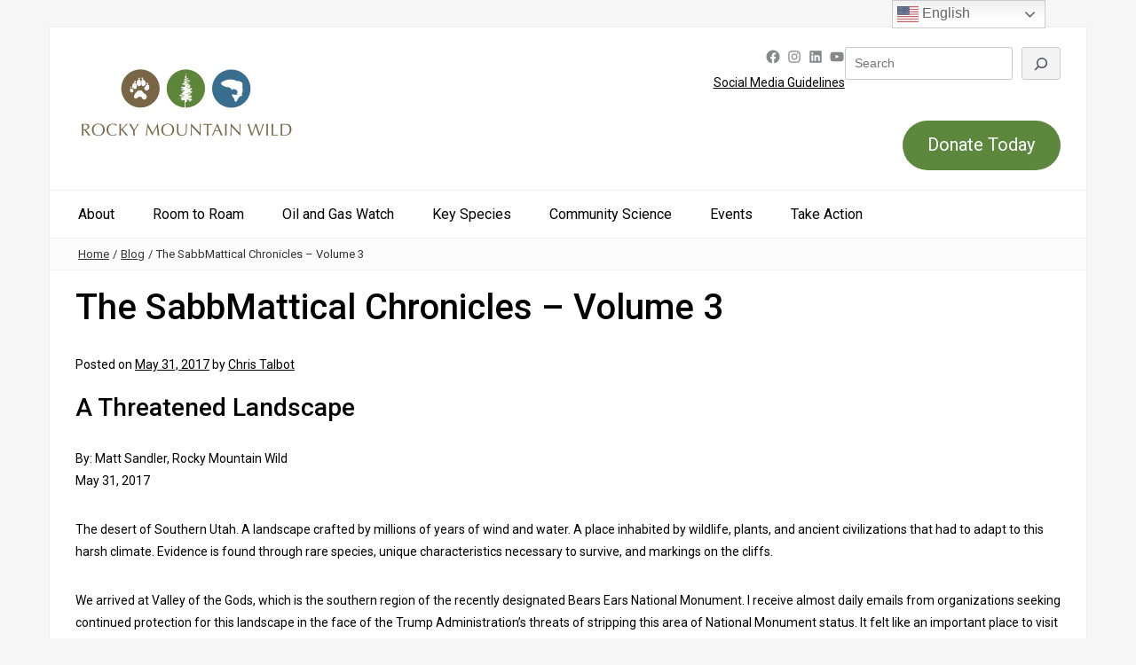

--- FILE ---
content_type: text/html; charset=UTF-8
request_url: https://rockymountainwild.org/sabmattical_vol3
body_size: 30502
content:
<!DOCTYPE html>
<html dir="ltr" lang="en-US" prefix="og: https://ogp.me/ns#">
<head>
<meta charset="UTF-8">
<meta name="viewport" content="width=device-width, initial-scale=1">
<link rel="profile" href="http://gmpg.org/xfn/11">
<link rel="pingback" href="https://rockymountainwild.org/xmlrpc.php">

<title>The SabbMattical Chronicles – Volume 3 | Rocky Mountain Wild</title>

		<!-- All in One SEO 4.9.3 - aioseo.com -->
	<meta name="description" content="A Threatened Landscape By: Matt Sandler, Rocky Mountain Wild May 31, 2017 The desert of Southern Utah. A landscape crafted by millions of years of wind and water. A place inhabited by wildlife, plants, and ancient civilizations that had to adapt to this harsh climate. Evidence is found through rare species, unique characteristics necessary to" />
	<meta name="robots" content="max-image-preview:large" />
	<meta name="author" content="Chris Talbot"/>
	<link rel="canonical" href="https://rockymountainwild.org/sabmattical_vol3" />
	<meta name="generator" content="All in One SEO (AIOSEO) 4.9.3" />
		<meta property="og:locale" content="en_US" />
		<meta property="og:site_name" content="Rocky Mountain Wild | Protecting Wild Lands for Wildlife in the Rockies Since 1999." />
		<meta property="og:type" content="article" />
		<meta property="og:title" content="The SabbMattical Chronicles – Volume 3 | Rocky Mountain Wild" />
		<meta property="og:description" content="A Threatened Landscape By: Matt Sandler, Rocky Mountain Wild May 31, 2017 The desert of Southern Utah. A landscape crafted by millions of years of wind and water. A place inhabited by wildlife, plants, and ancient civilizations that had to adapt to this harsh climate. Evidence is found through rare species, unique characteristics necessary to" />
		<meta property="og:url" content="https://rockymountainwild.org/sabmattical_vol3" />
		<meta property="og:image" content="https://rockymountainwild.org/wp-content/uploads/2021/10/BFFYawningTwitter.jpg" />
		<meta property="og:image:secure_url" content="https://rockymountainwild.org/wp-content/uploads/2021/10/BFFYawningTwitter.jpg" />
		<meta property="og:image:width" content="1200" />
		<meta property="og:image:height" content="675" />
		<meta property="article:published_time" content="2017-05-31T06:00:41+00:00" />
		<meta property="article:modified_time" content="2019-02-08T21:36:12+00:00" />
		<meta property="article:publisher" content="https://www.facebook.com/rockymountainwild" />
		<meta name="twitter:card" content="summary" />
		<meta name="twitter:site" content="@rockymtwild" />
		<meta name="twitter:title" content="The SabbMattical Chronicles – Volume 3 | Rocky Mountain Wild" />
		<meta name="twitter:description" content="A Threatened Landscape By: Matt Sandler, Rocky Mountain Wild May 31, 2017 The desert of Southern Utah. A landscape crafted by millions of years of wind and water. A place inhabited by wildlife, plants, and ancient civilizations that had to adapt to this harsh climate. Evidence is found through rare species, unique characteristics necessary to" />
		<meta name="twitter:creator" content="@rockymtwild" />
		<meta name="twitter:image" content="https://rockymountainwild.org/wp-content/uploads/2021/10/BFFYawningTwitter.jpg" />
		<script type="application/ld+json" class="aioseo-schema">
			{"@context":"https:\/\/schema.org","@graph":[{"@type":"Article","@id":"https:\/\/rockymountainwild.org\/sabmattical_vol3#article","name":"The SabbMattical Chronicles \u2013 Volume 3 | Rocky Mountain Wild","headline":"The SabbMattical Chronicles &#8211; Volume 3","author":{"@id":"https:\/\/rockymountainwild.org\/author\/chris#author"},"publisher":{"@id":"https:\/\/rockymountainwild.org\/#organization"},"image":{"@type":"ImageObject","url":"https:\/\/i0.wp.com\/rockymountainwild.org\/wp-content\/uploads\/2017\/05\/ToweringSandstone.jpg?fit=311%2C414&ssl=1","width":311,"height":414,"caption":"Bears Ears Towering Sandstone"},"datePublished":"2017-05-31T06:00:41+00:00","dateModified":"2019-02-08T21:36:12+00:00","inLanguage":"en-US","commentCount":1,"mainEntityOfPage":{"@id":"https:\/\/rockymountainwild.org\/sabmattical_vol3#webpage"},"isPartOf":{"@id":"https:\/\/rockymountainwild.org\/sabmattical_vol3#webpage"},"articleSection":"Blog, bears ears national monument, desert, hookless cactus, matt sandler, penstemon, sabbatical, valley of the gods, wildlife, Image"},{"@type":"BreadcrumbList","@id":"https:\/\/rockymountainwild.org\/sabmattical_vol3#breadcrumblist","itemListElement":[{"@type":"ListItem","@id":"https:\/\/rockymountainwild.org#listItem","position":1,"name":"Home","item":"https:\/\/rockymountainwild.org","nextItem":{"@type":"ListItem","@id":"https:\/\/rockymountainwild.org\/category\/blog#listItem","name":"Blog"}},{"@type":"ListItem","@id":"https:\/\/rockymountainwild.org\/category\/blog#listItem","position":2,"name":"Blog","item":"https:\/\/rockymountainwild.org\/category\/blog","nextItem":{"@type":"ListItem","@id":"https:\/\/rockymountainwild.org\/sabmattical_vol3#listItem","name":"The SabbMattical Chronicles &#8211; Volume 3"},"previousItem":{"@type":"ListItem","@id":"https:\/\/rockymountainwild.org#listItem","name":"Home"}},{"@type":"ListItem","@id":"https:\/\/rockymountainwild.org\/sabmattical_vol3#listItem","position":3,"name":"The SabbMattical Chronicles &#8211; Volume 3","previousItem":{"@type":"ListItem","@id":"https:\/\/rockymountainwild.org\/category\/blog#listItem","name":"Blog"}}]},{"@type":"Organization","@id":"https:\/\/rockymountainwild.org\/#organization","name":"Rocky Mountain Wild","description":"Protecting Wild Lands for Wildlife in the Rockies Since 1999.","url":"https:\/\/rockymountainwild.org\/","telephone":"+13035460214","logo":{"@type":"ImageObject","url":"https:\/\/i0.wp.com\/rockymountainwild.org\/wp-content\/uploads\/2016\/05\/RMWLogoLarge-e1462299029457.png?fit=250%2C89&ssl=1","@id":"https:\/\/rockymountainwild.org\/sabmattical_vol3\/#organizationLogo","width":250,"height":89,"caption":"RMW Logo"},"image":{"@id":"https:\/\/rockymountainwild.org\/sabmattical_vol3\/#organizationLogo"},"sameAs":["https:\/\/www.facebook.com\/rockymountainwild","https:\/\/twitter.com\/rockymtwild","https:\/\/www.instagram.com\/rockymtwild\/","https:\/\/www.youtube.com\/channel\/UCTLlTpfl4yF11dkRWxDIfDw","https:\/\/www.linkedin.com\/company\/rocky-mountain-wild\/"]},{"@type":"Person","@id":"https:\/\/rockymountainwild.org\/author\/chris#author","url":"https:\/\/rockymountainwild.org\/author\/chris","name":"Chris Talbot","image":{"@type":"ImageObject","@id":"https:\/\/rockymountainwild.org\/sabmattical_vol3#authorImage","url":"https:\/\/secure.gravatar.com\/avatar\/5669842b3f48ce9efbbeb7672c256943f500077b6c0d6162f49a2a1e7a7a121c?s=96&d=mm&r=g","width":96,"height":96,"caption":"Chris Talbot"}},{"@type":"WebPage","@id":"https:\/\/rockymountainwild.org\/sabmattical_vol3#webpage","url":"https:\/\/rockymountainwild.org\/sabmattical_vol3","name":"The SabbMattical Chronicles \u2013 Volume 3 | Rocky Mountain Wild","description":"A Threatened Landscape By: Matt Sandler, Rocky Mountain Wild May 31, 2017 The desert of Southern Utah. A landscape crafted by millions of years of wind and water. A place inhabited by wildlife, plants, and ancient civilizations that had to adapt to this harsh climate. Evidence is found through rare species, unique characteristics necessary to","inLanguage":"en-US","isPartOf":{"@id":"https:\/\/rockymountainwild.org\/#website"},"breadcrumb":{"@id":"https:\/\/rockymountainwild.org\/sabmattical_vol3#breadcrumblist"},"author":{"@id":"https:\/\/rockymountainwild.org\/author\/chris#author"},"creator":{"@id":"https:\/\/rockymountainwild.org\/author\/chris#author"},"image":{"@type":"ImageObject","url":"https:\/\/i0.wp.com\/rockymountainwild.org\/wp-content\/uploads\/2017\/05\/ToweringSandstone.jpg?fit=311%2C414&ssl=1","@id":"https:\/\/rockymountainwild.org\/sabmattical_vol3\/#mainImage","width":311,"height":414,"caption":"Bears Ears Towering Sandstone"},"primaryImageOfPage":{"@id":"https:\/\/rockymountainwild.org\/sabmattical_vol3#mainImage"},"datePublished":"2017-05-31T06:00:41+00:00","dateModified":"2019-02-08T21:36:12+00:00"},{"@type":"WebSite","@id":"https:\/\/rockymountainwild.org\/#website","url":"https:\/\/rockymountainwild.org\/","name":"Rocky Mountain Wild","description":"Protecting Wild Lands for Wildlife in the Rockies Since 1999.","inLanguage":"en-US","publisher":{"@id":"https:\/\/rockymountainwild.org\/#organization"}}]}
		</script>
		<!-- All in One SEO -->

<link rel='dns-prefetch' href='//stats.wp.com' />
<link rel='dns-prefetch' href='//fonts.googleapis.com' />
<link rel='preconnect' href='//i0.wp.com' />
<link rel='preconnect' href='//c0.wp.com' />
<link rel="alternate" type="application/rss+xml" title="Rocky Mountain Wild &raquo; Feed" href="https://rockymountainwild.org/feed" />
<link rel="alternate" type="application/rss+xml" title="Rocky Mountain Wild &raquo; Comments Feed" href="https://rockymountainwild.org/comments/feed" />
<link rel="alternate" type="application/rss+xml" title="Rocky Mountain Wild &raquo; The SabbMattical Chronicles &#8211; Volume 3 Comments Feed" href="https://rockymountainwild.org/sabmattical_vol3/feed" />
<link rel="alternate" title="oEmbed (JSON)" type="application/json+oembed" href="https://rockymountainwild.org/wp-json/oembed/1.0/embed?url=https%3A%2F%2Frockymountainwild.org%2Fsabmattical_vol3" />
<link rel="alternate" title="oEmbed (XML)" type="text/xml+oembed" href="https://rockymountainwild.org/wp-json/oembed/1.0/embed?url=https%3A%2F%2Frockymountainwild.org%2Fsabmattical_vol3&#038;format=xml" />
		<!-- This site uses the Google Analytics by MonsterInsights plugin v9.11.1 - Using Analytics tracking - https://www.monsterinsights.com/ -->
							<script src="//www.googletagmanager.com/gtag/js?id=G-KWWRF6B6WD"  data-cfasync="false" data-wpfc-render="false" type="text/javascript" async></script>
			<script data-cfasync="false" data-wpfc-render="false" type="text/javascript">
				var mi_version = '9.11.1';
				var mi_track_user = true;
				var mi_no_track_reason = '';
								var MonsterInsightsDefaultLocations = {"page_location":"https:\/\/rockymountainwild.org\/sabmattical_vol3\/"};
								if ( typeof MonsterInsightsPrivacyGuardFilter === 'function' ) {
					var MonsterInsightsLocations = (typeof MonsterInsightsExcludeQuery === 'object') ? MonsterInsightsPrivacyGuardFilter( MonsterInsightsExcludeQuery ) : MonsterInsightsPrivacyGuardFilter( MonsterInsightsDefaultLocations );
				} else {
					var MonsterInsightsLocations = (typeof MonsterInsightsExcludeQuery === 'object') ? MonsterInsightsExcludeQuery : MonsterInsightsDefaultLocations;
				}

								var disableStrs = [
										'ga-disable-G-KWWRF6B6WD',
									];

				/* Function to detect opted out users */
				function __gtagTrackerIsOptedOut() {
					for (var index = 0; index < disableStrs.length; index++) {
						if (document.cookie.indexOf(disableStrs[index] + '=true') > -1) {
							return true;
						}
					}

					return false;
				}

				/* Disable tracking if the opt-out cookie exists. */
				if (__gtagTrackerIsOptedOut()) {
					for (var index = 0; index < disableStrs.length; index++) {
						window[disableStrs[index]] = true;
					}
				}

				/* Opt-out function */
				function __gtagTrackerOptout() {
					for (var index = 0; index < disableStrs.length; index++) {
						document.cookie = disableStrs[index] + '=true; expires=Thu, 31 Dec 2099 23:59:59 UTC; path=/';
						window[disableStrs[index]] = true;
					}
				}

				if ('undefined' === typeof gaOptout) {
					function gaOptout() {
						__gtagTrackerOptout();
					}
				}
								window.dataLayer = window.dataLayer || [];

				window.MonsterInsightsDualTracker = {
					helpers: {},
					trackers: {},
				};
				if (mi_track_user) {
					function __gtagDataLayer() {
						dataLayer.push(arguments);
					}

					function __gtagTracker(type, name, parameters) {
						if (!parameters) {
							parameters = {};
						}

						if (parameters.send_to) {
							__gtagDataLayer.apply(null, arguments);
							return;
						}

						if (type === 'event') {
														parameters.send_to = monsterinsights_frontend.v4_id;
							var hookName = name;
							if (typeof parameters['event_category'] !== 'undefined') {
								hookName = parameters['event_category'] + ':' + name;
							}

							if (typeof MonsterInsightsDualTracker.trackers[hookName] !== 'undefined') {
								MonsterInsightsDualTracker.trackers[hookName](parameters);
							} else {
								__gtagDataLayer('event', name, parameters);
							}
							
						} else {
							__gtagDataLayer.apply(null, arguments);
						}
					}

					__gtagTracker('js', new Date());
					__gtagTracker('set', {
						'developer_id.dZGIzZG': true,
											});
					if ( MonsterInsightsLocations.page_location ) {
						__gtagTracker('set', MonsterInsightsLocations);
					}
										__gtagTracker('config', 'G-KWWRF6B6WD', {"forceSSL":"true","link_attribution":"true"} );
										window.gtag = __gtagTracker;										(function () {
						/* https://developers.google.com/analytics/devguides/collection/analyticsjs/ */
						/* ga and __gaTracker compatibility shim. */
						var noopfn = function () {
							return null;
						};
						var newtracker = function () {
							return new Tracker();
						};
						var Tracker = function () {
							return null;
						};
						var p = Tracker.prototype;
						p.get = noopfn;
						p.set = noopfn;
						p.send = function () {
							var args = Array.prototype.slice.call(arguments);
							args.unshift('send');
							__gaTracker.apply(null, args);
						};
						var __gaTracker = function () {
							var len = arguments.length;
							if (len === 0) {
								return;
							}
							var f = arguments[len - 1];
							if (typeof f !== 'object' || f === null || typeof f.hitCallback !== 'function') {
								if ('send' === arguments[0]) {
									var hitConverted, hitObject = false, action;
									if ('event' === arguments[1]) {
										if ('undefined' !== typeof arguments[3]) {
											hitObject = {
												'eventAction': arguments[3],
												'eventCategory': arguments[2],
												'eventLabel': arguments[4],
												'value': arguments[5] ? arguments[5] : 1,
											}
										}
									}
									if ('pageview' === arguments[1]) {
										if ('undefined' !== typeof arguments[2]) {
											hitObject = {
												'eventAction': 'page_view',
												'page_path': arguments[2],
											}
										}
									}
									if (typeof arguments[2] === 'object') {
										hitObject = arguments[2];
									}
									if (typeof arguments[5] === 'object') {
										Object.assign(hitObject, arguments[5]);
									}
									if ('undefined' !== typeof arguments[1].hitType) {
										hitObject = arguments[1];
										if ('pageview' === hitObject.hitType) {
											hitObject.eventAction = 'page_view';
										}
									}
									if (hitObject) {
										action = 'timing' === arguments[1].hitType ? 'timing_complete' : hitObject.eventAction;
										hitConverted = mapArgs(hitObject);
										__gtagTracker('event', action, hitConverted);
									}
								}
								return;
							}

							function mapArgs(args) {
								var arg, hit = {};
								var gaMap = {
									'eventCategory': 'event_category',
									'eventAction': 'event_action',
									'eventLabel': 'event_label',
									'eventValue': 'event_value',
									'nonInteraction': 'non_interaction',
									'timingCategory': 'event_category',
									'timingVar': 'name',
									'timingValue': 'value',
									'timingLabel': 'event_label',
									'page': 'page_path',
									'location': 'page_location',
									'title': 'page_title',
									'referrer' : 'page_referrer',
								};
								for (arg in args) {
																		if (!(!args.hasOwnProperty(arg) || !gaMap.hasOwnProperty(arg))) {
										hit[gaMap[arg]] = args[arg];
									} else {
										hit[arg] = args[arg];
									}
								}
								return hit;
							}

							try {
								f.hitCallback();
							} catch (ex) {
							}
						};
						__gaTracker.create = newtracker;
						__gaTracker.getByName = newtracker;
						__gaTracker.getAll = function () {
							return [];
						};
						__gaTracker.remove = noopfn;
						__gaTracker.loaded = true;
						window['__gaTracker'] = __gaTracker;
					})();
									} else {
										console.log("");
					(function () {
						function __gtagTracker() {
							return null;
						}

						window['__gtagTracker'] = __gtagTracker;
						window['gtag'] = __gtagTracker;
					})();
									}
			</script>
							<!-- / Google Analytics by MonsterInsights -->
		<style id='wp-img-auto-sizes-contain-inline-css' type='text/css'>
img:is([sizes=auto i],[sizes^="auto," i]){contain-intrinsic-size:3000px 1500px}
/*# sourceURL=wp-img-auto-sizes-contain-inline-css */
</style>
<link rel='stylesheet' id='easymega-css' href='https://rockymountainwild.org/wp-content/plugins/easymega/assets/css/style.css?ver=1756242824' type='text/css' media='all' />
<style id='easymega-inline-css' type='text/css'>
.easymega-wp-desktop #easymega-wp-page .easymega-wp .mega-item .mega-content li.mega-content-li { margin-top: 0px; }
/*# sourceURL=easymega-inline-css */
</style>
<style id='wp-emoji-styles-inline-css' type='text/css'>

	img.wp-smiley, img.emoji {
		display: inline !important;
		border: none !important;
		box-shadow: none !important;
		height: 1em !important;
		width: 1em !important;
		margin: 0 0.07em !important;
		vertical-align: -0.1em !important;
		background: none !important;
		padding: 0 !important;
	}
/*# sourceURL=wp-emoji-styles-inline-css */
</style>
<style id='wp-block-library-inline-css' type='text/css'>
:root{--wp-block-synced-color:#7a00df;--wp-block-synced-color--rgb:122,0,223;--wp-bound-block-color:var(--wp-block-synced-color);--wp-editor-canvas-background:#ddd;--wp-admin-theme-color:#007cba;--wp-admin-theme-color--rgb:0,124,186;--wp-admin-theme-color-darker-10:#006ba1;--wp-admin-theme-color-darker-10--rgb:0,107,160.5;--wp-admin-theme-color-darker-20:#005a87;--wp-admin-theme-color-darker-20--rgb:0,90,135;--wp-admin-border-width-focus:2px}@media (min-resolution:192dpi){:root{--wp-admin-border-width-focus:1.5px}}.wp-element-button{cursor:pointer}:root .has-very-light-gray-background-color{background-color:#eee}:root .has-very-dark-gray-background-color{background-color:#313131}:root .has-very-light-gray-color{color:#eee}:root .has-very-dark-gray-color{color:#313131}:root .has-vivid-green-cyan-to-vivid-cyan-blue-gradient-background{background:linear-gradient(135deg,#00d084,#0693e3)}:root .has-purple-crush-gradient-background{background:linear-gradient(135deg,#34e2e4,#4721fb 50%,#ab1dfe)}:root .has-hazy-dawn-gradient-background{background:linear-gradient(135deg,#faaca8,#dad0ec)}:root .has-subdued-olive-gradient-background{background:linear-gradient(135deg,#fafae1,#67a671)}:root .has-atomic-cream-gradient-background{background:linear-gradient(135deg,#fdd79a,#004a59)}:root .has-nightshade-gradient-background{background:linear-gradient(135deg,#330968,#31cdcf)}:root .has-midnight-gradient-background{background:linear-gradient(135deg,#020381,#2874fc)}:root{--wp--preset--font-size--normal:16px;--wp--preset--font-size--huge:42px}.has-regular-font-size{font-size:1em}.has-larger-font-size{font-size:2.625em}.has-normal-font-size{font-size:var(--wp--preset--font-size--normal)}.has-huge-font-size{font-size:var(--wp--preset--font-size--huge)}.has-text-align-center{text-align:center}.has-text-align-left{text-align:left}.has-text-align-right{text-align:right}.has-fit-text{white-space:nowrap!important}#end-resizable-editor-section{display:none}.aligncenter{clear:both}.items-justified-left{justify-content:flex-start}.items-justified-center{justify-content:center}.items-justified-right{justify-content:flex-end}.items-justified-space-between{justify-content:space-between}.screen-reader-text{border:0;clip-path:inset(50%);height:1px;margin:-1px;overflow:hidden;padding:0;position:absolute;width:1px;word-wrap:normal!important}.screen-reader-text:focus{background-color:#ddd;clip-path:none;color:#444;display:block;font-size:1em;height:auto;left:5px;line-height:normal;padding:15px 23px 14px;text-decoration:none;top:5px;width:auto;z-index:100000}html :where(.has-border-color){border-style:solid}html :where([style*=border-top-color]){border-top-style:solid}html :where([style*=border-right-color]){border-right-style:solid}html :where([style*=border-bottom-color]){border-bottom-style:solid}html :where([style*=border-left-color]){border-left-style:solid}html :where([style*=border-width]){border-style:solid}html :where([style*=border-top-width]){border-top-style:solid}html :where([style*=border-right-width]){border-right-style:solid}html :where([style*=border-bottom-width]){border-bottom-style:solid}html :where([style*=border-left-width]){border-left-style:solid}html :where(img[class*=wp-image-]){height:auto;max-width:100%}:where(figure){margin:0 0 1em}html :where(.is-position-sticky){--wp-admin--admin-bar--position-offset:var(--wp-admin--admin-bar--height,0px)}@media screen and (max-width:600px){html :where(.is-position-sticky){--wp-admin--admin-bar--position-offset:0px}}

/*# sourceURL=wp-block-library-inline-css */
</style><style id='wp-block-button-inline-css' type='text/css'>
.wp-block-button__link{align-content:center;box-sizing:border-box;cursor:pointer;display:inline-block;height:100%;text-align:center;word-break:break-word}.wp-block-button__link.aligncenter{text-align:center}.wp-block-button__link.alignright{text-align:right}:where(.wp-block-button__link){border-radius:9999px;box-shadow:none;padding:calc(.667em + 2px) calc(1.333em + 2px);text-decoration:none}.wp-block-button[style*=text-decoration] .wp-block-button__link{text-decoration:inherit}.wp-block-buttons>.wp-block-button.has-custom-width{max-width:none}.wp-block-buttons>.wp-block-button.has-custom-width .wp-block-button__link{width:100%}.wp-block-buttons>.wp-block-button.has-custom-font-size .wp-block-button__link{font-size:inherit}.wp-block-buttons>.wp-block-button.wp-block-button__width-25{width:calc(25% - var(--wp--style--block-gap, .5em)*.75)}.wp-block-buttons>.wp-block-button.wp-block-button__width-50{width:calc(50% - var(--wp--style--block-gap, .5em)*.5)}.wp-block-buttons>.wp-block-button.wp-block-button__width-75{width:calc(75% - var(--wp--style--block-gap, .5em)*.25)}.wp-block-buttons>.wp-block-button.wp-block-button__width-100{flex-basis:100%;width:100%}.wp-block-buttons.is-vertical>.wp-block-button.wp-block-button__width-25{width:25%}.wp-block-buttons.is-vertical>.wp-block-button.wp-block-button__width-50{width:50%}.wp-block-buttons.is-vertical>.wp-block-button.wp-block-button__width-75{width:75%}.wp-block-button.is-style-squared,.wp-block-button__link.wp-block-button.is-style-squared{border-radius:0}.wp-block-button.no-border-radius,.wp-block-button__link.no-border-radius{border-radius:0!important}:root :where(.wp-block-button .wp-block-button__link.is-style-outline),:root :where(.wp-block-button.is-style-outline>.wp-block-button__link){border:2px solid;padding:.667em 1.333em}:root :where(.wp-block-button .wp-block-button__link.is-style-outline:not(.has-text-color)),:root :where(.wp-block-button.is-style-outline>.wp-block-button__link:not(.has-text-color)){color:currentColor}:root :where(.wp-block-button .wp-block-button__link.is-style-outline:not(.has-background)),:root :where(.wp-block-button.is-style-outline>.wp-block-button__link:not(.has-background)){background-color:initial;background-image:none}
/*# sourceURL=https://c0.wp.com/c/6.9/wp-includes/blocks/button/style.min.css */
</style>
<style id='wp-block-heading-inline-css' type='text/css'>
h1:where(.wp-block-heading).has-background,h2:where(.wp-block-heading).has-background,h3:where(.wp-block-heading).has-background,h4:where(.wp-block-heading).has-background,h5:where(.wp-block-heading).has-background,h6:where(.wp-block-heading).has-background{padding:1.25em 2.375em}h1.has-text-align-left[style*=writing-mode]:where([style*=vertical-lr]),h1.has-text-align-right[style*=writing-mode]:where([style*=vertical-rl]),h2.has-text-align-left[style*=writing-mode]:where([style*=vertical-lr]),h2.has-text-align-right[style*=writing-mode]:where([style*=vertical-rl]),h3.has-text-align-left[style*=writing-mode]:where([style*=vertical-lr]),h3.has-text-align-right[style*=writing-mode]:where([style*=vertical-rl]),h4.has-text-align-left[style*=writing-mode]:where([style*=vertical-lr]),h4.has-text-align-right[style*=writing-mode]:where([style*=vertical-rl]),h5.has-text-align-left[style*=writing-mode]:where([style*=vertical-lr]),h5.has-text-align-right[style*=writing-mode]:where([style*=vertical-rl]),h6.has-text-align-left[style*=writing-mode]:where([style*=vertical-lr]),h6.has-text-align-right[style*=writing-mode]:where([style*=vertical-rl]){rotate:180deg}
/*# sourceURL=https://c0.wp.com/c/6.9/wp-includes/blocks/heading/style.min.css */
</style>
<style id='wp-block-list-inline-css' type='text/css'>
ol,ul{box-sizing:border-box}:root :where(.wp-block-list.has-background){padding:1.25em 2.375em}
/*# sourceURL=https://c0.wp.com/c/6.9/wp-includes/blocks/list/style.min.css */
</style>
<style id='wp-block-buttons-inline-css' type='text/css'>
.wp-block-buttons{box-sizing:border-box}.wp-block-buttons.is-vertical{flex-direction:column}.wp-block-buttons.is-vertical>.wp-block-button:last-child{margin-bottom:0}.wp-block-buttons>.wp-block-button{display:inline-block;margin:0}.wp-block-buttons.is-content-justification-left{justify-content:flex-start}.wp-block-buttons.is-content-justification-left.is-vertical{align-items:flex-start}.wp-block-buttons.is-content-justification-center{justify-content:center}.wp-block-buttons.is-content-justification-center.is-vertical{align-items:center}.wp-block-buttons.is-content-justification-right{justify-content:flex-end}.wp-block-buttons.is-content-justification-right.is-vertical{align-items:flex-end}.wp-block-buttons.is-content-justification-space-between{justify-content:space-between}.wp-block-buttons.aligncenter{text-align:center}.wp-block-buttons:not(.is-content-justification-space-between,.is-content-justification-right,.is-content-justification-left,.is-content-justification-center) .wp-block-button.aligncenter{margin-left:auto;margin-right:auto;width:100%}.wp-block-buttons[style*=text-decoration] .wp-block-button,.wp-block-buttons[style*=text-decoration] .wp-block-button__link{text-decoration:inherit}.wp-block-buttons.has-custom-font-size .wp-block-button__link{font-size:inherit}.wp-block-buttons .wp-block-button__link{width:100%}.wp-block-button.aligncenter{text-align:center}
/*# sourceURL=https://c0.wp.com/c/6.9/wp-includes/blocks/buttons/style.min.css */
</style>
<style id='wp-block-search-inline-css' type='text/css'>
.wp-block-search__button{margin-left:10px;word-break:normal}.wp-block-search__button.has-icon{line-height:0}.wp-block-search__button svg{height:1.25em;min-height:24px;min-width:24px;width:1.25em;fill:currentColor;vertical-align:text-bottom}:where(.wp-block-search__button){border:1px solid #ccc;padding:6px 10px}.wp-block-search__inside-wrapper{display:flex;flex:auto;flex-wrap:nowrap;max-width:100%}.wp-block-search__label{width:100%}.wp-block-search.wp-block-search__button-only .wp-block-search__button{box-sizing:border-box;display:flex;flex-shrink:0;justify-content:center;margin-left:0;max-width:100%}.wp-block-search.wp-block-search__button-only .wp-block-search__inside-wrapper{min-width:0!important;transition-property:width}.wp-block-search.wp-block-search__button-only .wp-block-search__input{flex-basis:100%;transition-duration:.3s}.wp-block-search.wp-block-search__button-only.wp-block-search__searchfield-hidden,.wp-block-search.wp-block-search__button-only.wp-block-search__searchfield-hidden .wp-block-search__inside-wrapper{overflow:hidden}.wp-block-search.wp-block-search__button-only.wp-block-search__searchfield-hidden .wp-block-search__input{border-left-width:0!important;border-right-width:0!important;flex-basis:0;flex-grow:0;margin:0;min-width:0!important;padding-left:0!important;padding-right:0!important;width:0!important}:where(.wp-block-search__input){appearance:none;border:1px solid #949494;flex-grow:1;font-family:inherit;font-size:inherit;font-style:inherit;font-weight:inherit;letter-spacing:inherit;line-height:inherit;margin-left:0;margin-right:0;min-width:3rem;padding:8px;text-decoration:unset!important;text-transform:inherit}:where(.wp-block-search__button-inside .wp-block-search__inside-wrapper){background-color:#fff;border:1px solid #949494;box-sizing:border-box;padding:4px}:where(.wp-block-search__button-inside .wp-block-search__inside-wrapper) .wp-block-search__input{border:none;border-radius:0;padding:0 4px}:where(.wp-block-search__button-inside .wp-block-search__inside-wrapper) .wp-block-search__input:focus{outline:none}:where(.wp-block-search__button-inside .wp-block-search__inside-wrapper) :where(.wp-block-search__button){padding:4px 8px}.wp-block-search.aligncenter .wp-block-search__inside-wrapper{margin:auto}.wp-block[data-align=right] .wp-block-search.wp-block-search__button-only .wp-block-search__inside-wrapper{float:right}
/*# sourceURL=https://c0.wp.com/c/6.9/wp-includes/blocks/search/style.min.css */
</style>
<style id='wp-block-search-theme-inline-css' type='text/css'>
.wp-block-search .wp-block-search__label{font-weight:700}.wp-block-search__button{border:1px solid #ccc;padding:.375em .625em}
/*# sourceURL=https://c0.wp.com/c/6.9/wp-includes/blocks/search/theme.min.css */
</style>
<style id='wp-block-columns-inline-css' type='text/css'>
.wp-block-columns{box-sizing:border-box;display:flex;flex-wrap:wrap!important}@media (min-width:782px){.wp-block-columns{flex-wrap:nowrap!important}}.wp-block-columns{align-items:normal!important}.wp-block-columns.are-vertically-aligned-top{align-items:flex-start}.wp-block-columns.are-vertically-aligned-center{align-items:center}.wp-block-columns.are-vertically-aligned-bottom{align-items:flex-end}@media (max-width:781px){.wp-block-columns:not(.is-not-stacked-on-mobile)>.wp-block-column{flex-basis:100%!important}}@media (min-width:782px){.wp-block-columns:not(.is-not-stacked-on-mobile)>.wp-block-column{flex-basis:0;flex-grow:1}.wp-block-columns:not(.is-not-stacked-on-mobile)>.wp-block-column[style*=flex-basis]{flex-grow:0}}.wp-block-columns.is-not-stacked-on-mobile{flex-wrap:nowrap!important}.wp-block-columns.is-not-stacked-on-mobile>.wp-block-column{flex-basis:0;flex-grow:1}.wp-block-columns.is-not-stacked-on-mobile>.wp-block-column[style*=flex-basis]{flex-grow:0}:where(.wp-block-columns){margin-bottom:1.75em}:where(.wp-block-columns.has-background){padding:1.25em 2.375em}.wp-block-column{flex-grow:1;min-width:0;overflow-wrap:break-word;word-break:break-word}.wp-block-column.is-vertically-aligned-top{align-self:flex-start}.wp-block-column.is-vertically-aligned-center{align-self:center}.wp-block-column.is-vertically-aligned-bottom{align-self:flex-end}.wp-block-column.is-vertically-aligned-stretch{align-self:stretch}.wp-block-column.is-vertically-aligned-bottom,.wp-block-column.is-vertically-aligned-center,.wp-block-column.is-vertically-aligned-top{width:100%}
/*# sourceURL=https://c0.wp.com/c/6.9/wp-includes/blocks/columns/style.min.css */
</style>
<style id='wp-block-paragraph-inline-css' type='text/css'>
.is-small-text{font-size:.875em}.is-regular-text{font-size:1em}.is-large-text{font-size:2.25em}.is-larger-text{font-size:3em}.has-drop-cap:not(:focus):first-letter{float:left;font-size:8.4em;font-style:normal;font-weight:100;line-height:.68;margin:.05em .1em 0 0;text-transform:uppercase}body.rtl .has-drop-cap:not(:focus):first-letter{float:none;margin-left:.1em}p.has-drop-cap.has-background{overflow:hidden}:root :where(p.has-background){padding:1.25em 2.375em}:where(p.has-text-color:not(.has-link-color)) a{color:inherit}p.has-text-align-left[style*="writing-mode:vertical-lr"],p.has-text-align-right[style*="writing-mode:vertical-rl"]{rotate:180deg}
/*# sourceURL=https://c0.wp.com/c/6.9/wp-includes/blocks/paragraph/style.min.css */
</style>
<style id='wp-block-social-links-inline-css' type='text/css'>
.wp-block-social-links{background:none;box-sizing:border-box;margin-left:0;padding-left:0;padding-right:0;text-indent:0}.wp-block-social-links .wp-social-link a,.wp-block-social-links .wp-social-link a:hover{border-bottom:0;box-shadow:none;text-decoration:none}.wp-block-social-links .wp-social-link svg{height:1em;width:1em}.wp-block-social-links .wp-social-link span:not(.screen-reader-text){font-size:.65em;margin-left:.5em;margin-right:.5em}.wp-block-social-links.has-small-icon-size{font-size:16px}.wp-block-social-links,.wp-block-social-links.has-normal-icon-size{font-size:24px}.wp-block-social-links.has-large-icon-size{font-size:36px}.wp-block-social-links.has-huge-icon-size{font-size:48px}.wp-block-social-links.aligncenter{display:flex;justify-content:center}.wp-block-social-links.alignright{justify-content:flex-end}.wp-block-social-link{border-radius:9999px;display:block}@media not (prefers-reduced-motion){.wp-block-social-link{transition:transform .1s ease}}.wp-block-social-link{height:auto}.wp-block-social-link a{align-items:center;display:flex;line-height:0}.wp-block-social-link:hover{transform:scale(1.1)}.wp-block-social-links .wp-block-social-link.wp-social-link{display:inline-block;margin:0;padding:0}.wp-block-social-links .wp-block-social-link.wp-social-link .wp-block-social-link-anchor,.wp-block-social-links .wp-block-social-link.wp-social-link .wp-block-social-link-anchor svg,.wp-block-social-links .wp-block-social-link.wp-social-link .wp-block-social-link-anchor:active,.wp-block-social-links .wp-block-social-link.wp-social-link .wp-block-social-link-anchor:hover,.wp-block-social-links .wp-block-social-link.wp-social-link .wp-block-social-link-anchor:visited{color:currentColor;fill:currentColor}:where(.wp-block-social-links:not(.is-style-logos-only)) .wp-social-link{background-color:#f0f0f0;color:#444}:where(.wp-block-social-links:not(.is-style-logos-only)) .wp-social-link-amazon{background-color:#f90;color:#fff}:where(.wp-block-social-links:not(.is-style-logos-only)) .wp-social-link-bandcamp{background-color:#1ea0c3;color:#fff}:where(.wp-block-social-links:not(.is-style-logos-only)) .wp-social-link-behance{background-color:#0757fe;color:#fff}:where(.wp-block-social-links:not(.is-style-logos-only)) .wp-social-link-bluesky{background-color:#0a7aff;color:#fff}:where(.wp-block-social-links:not(.is-style-logos-only)) .wp-social-link-codepen{background-color:#1e1f26;color:#fff}:where(.wp-block-social-links:not(.is-style-logos-only)) .wp-social-link-deviantart{background-color:#02e49b;color:#fff}:where(.wp-block-social-links:not(.is-style-logos-only)) .wp-social-link-discord{background-color:#5865f2;color:#fff}:where(.wp-block-social-links:not(.is-style-logos-only)) .wp-social-link-dribbble{background-color:#e94c89;color:#fff}:where(.wp-block-social-links:not(.is-style-logos-only)) .wp-social-link-dropbox{background-color:#4280ff;color:#fff}:where(.wp-block-social-links:not(.is-style-logos-only)) .wp-social-link-etsy{background-color:#f45800;color:#fff}:where(.wp-block-social-links:not(.is-style-logos-only)) .wp-social-link-facebook{background-color:#0866ff;color:#fff}:where(.wp-block-social-links:not(.is-style-logos-only)) .wp-social-link-fivehundredpx{background-color:#000;color:#fff}:where(.wp-block-social-links:not(.is-style-logos-only)) .wp-social-link-flickr{background-color:#0461dd;color:#fff}:where(.wp-block-social-links:not(.is-style-logos-only)) .wp-social-link-foursquare{background-color:#e65678;color:#fff}:where(.wp-block-social-links:not(.is-style-logos-only)) .wp-social-link-github{background-color:#24292d;color:#fff}:where(.wp-block-social-links:not(.is-style-logos-only)) .wp-social-link-goodreads{background-color:#eceadd;color:#382110}:where(.wp-block-social-links:not(.is-style-logos-only)) .wp-social-link-google{background-color:#ea4434;color:#fff}:where(.wp-block-social-links:not(.is-style-logos-only)) .wp-social-link-gravatar{background-color:#1d4fc4;color:#fff}:where(.wp-block-social-links:not(.is-style-logos-only)) .wp-social-link-instagram{background-color:#f00075;color:#fff}:where(.wp-block-social-links:not(.is-style-logos-only)) .wp-social-link-lastfm{background-color:#e21b24;color:#fff}:where(.wp-block-social-links:not(.is-style-logos-only)) .wp-social-link-linkedin{background-color:#0d66c2;color:#fff}:where(.wp-block-social-links:not(.is-style-logos-only)) .wp-social-link-mastodon{background-color:#3288d4;color:#fff}:where(.wp-block-social-links:not(.is-style-logos-only)) .wp-social-link-medium{background-color:#000;color:#fff}:where(.wp-block-social-links:not(.is-style-logos-only)) .wp-social-link-meetup{background-color:#f6405f;color:#fff}:where(.wp-block-social-links:not(.is-style-logos-only)) .wp-social-link-patreon{background-color:#000;color:#fff}:where(.wp-block-social-links:not(.is-style-logos-only)) .wp-social-link-pinterest{background-color:#e60122;color:#fff}:where(.wp-block-social-links:not(.is-style-logos-only)) .wp-social-link-pocket{background-color:#ef4155;color:#fff}:where(.wp-block-social-links:not(.is-style-logos-only)) .wp-social-link-reddit{background-color:#ff4500;color:#fff}:where(.wp-block-social-links:not(.is-style-logos-only)) .wp-social-link-skype{background-color:#0478d7;color:#fff}:where(.wp-block-social-links:not(.is-style-logos-only)) .wp-social-link-snapchat{background-color:#fefc00;color:#fff;stroke:#000}:where(.wp-block-social-links:not(.is-style-logos-only)) .wp-social-link-soundcloud{background-color:#ff5600;color:#fff}:where(.wp-block-social-links:not(.is-style-logos-only)) .wp-social-link-spotify{background-color:#1bd760;color:#fff}:where(.wp-block-social-links:not(.is-style-logos-only)) .wp-social-link-telegram{background-color:#2aabee;color:#fff}:where(.wp-block-social-links:not(.is-style-logos-only)) .wp-social-link-threads{background-color:#000;color:#fff}:where(.wp-block-social-links:not(.is-style-logos-only)) .wp-social-link-tiktok{background-color:#000;color:#fff}:where(.wp-block-social-links:not(.is-style-logos-only)) .wp-social-link-tumblr{background-color:#011835;color:#fff}:where(.wp-block-social-links:not(.is-style-logos-only)) .wp-social-link-twitch{background-color:#6440a4;color:#fff}:where(.wp-block-social-links:not(.is-style-logos-only)) .wp-social-link-twitter{background-color:#1da1f2;color:#fff}:where(.wp-block-social-links:not(.is-style-logos-only)) .wp-social-link-vimeo{background-color:#1eb7ea;color:#fff}:where(.wp-block-social-links:not(.is-style-logos-only)) .wp-social-link-vk{background-color:#4680c2;color:#fff}:where(.wp-block-social-links:not(.is-style-logos-only)) .wp-social-link-wordpress{background-color:#3499cd;color:#fff}:where(.wp-block-social-links:not(.is-style-logos-only)) .wp-social-link-whatsapp{background-color:#25d366;color:#fff}:where(.wp-block-social-links:not(.is-style-logos-only)) .wp-social-link-x{background-color:#000;color:#fff}:where(.wp-block-social-links:not(.is-style-logos-only)) .wp-social-link-yelp{background-color:#d32422;color:#fff}:where(.wp-block-social-links:not(.is-style-logos-only)) .wp-social-link-youtube{background-color:red;color:#fff}:where(.wp-block-social-links.is-style-logos-only) .wp-social-link{background:none}:where(.wp-block-social-links.is-style-logos-only) .wp-social-link svg{height:1.25em;width:1.25em}:where(.wp-block-social-links.is-style-logos-only) .wp-social-link-amazon{color:#f90}:where(.wp-block-social-links.is-style-logos-only) .wp-social-link-bandcamp{color:#1ea0c3}:where(.wp-block-social-links.is-style-logos-only) .wp-social-link-behance{color:#0757fe}:where(.wp-block-social-links.is-style-logos-only) .wp-social-link-bluesky{color:#0a7aff}:where(.wp-block-social-links.is-style-logos-only) .wp-social-link-codepen{color:#1e1f26}:where(.wp-block-social-links.is-style-logos-only) .wp-social-link-deviantart{color:#02e49b}:where(.wp-block-social-links.is-style-logos-only) .wp-social-link-discord{color:#5865f2}:where(.wp-block-social-links.is-style-logos-only) .wp-social-link-dribbble{color:#e94c89}:where(.wp-block-social-links.is-style-logos-only) .wp-social-link-dropbox{color:#4280ff}:where(.wp-block-social-links.is-style-logos-only) .wp-social-link-etsy{color:#f45800}:where(.wp-block-social-links.is-style-logos-only) .wp-social-link-facebook{color:#0866ff}:where(.wp-block-social-links.is-style-logos-only) .wp-social-link-fivehundredpx{color:#000}:where(.wp-block-social-links.is-style-logos-only) .wp-social-link-flickr{color:#0461dd}:where(.wp-block-social-links.is-style-logos-only) .wp-social-link-foursquare{color:#e65678}:where(.wp-block-social-links.is-style-logos-only) .wp-social-link-github{color:#24292d}:where(.wp-block-social-links.is-style-logos-only) .wp-social-link-goodreads{color:#382110}:where(.wp-block-social-links.is-style-logos-only) .wp-social-link-google{color:#ea4434}:where(.wp-block-social-links.is-style-logos-only) .wp-social-link-gravatar{color:#1d4fc4}:where(.wp-block-social-links.is-style-logos-only) .wp-social-link-instagram{color:#f00075}:where(.wp-block-social-links.is-style-logos-only) .wp-social-link-lastfm{color:#e21b24}:where(.wp-block-social-links.is-style-logos-only) .wp-social-link-linkedin{color:#0d66c2}:where(.wp-block-social-links.is-style-logos-only) .wp-social-link-mastodon{color:#3288d4}:where(.wp-block-social-links.is-style-logos-only) .wp-social-link-medium{color:#000}:where(.wp-block-social-links.is-style-logos-only) .wp-social-link-meetup{color:#f6405f}:where(.wp-block-social-links.is-style-logos-only) .wp-social-link-patreon{color:#000}:where(.wp-block-social-links.is-style-logos-only) .wp-social-link-pinterest{color:#e60122}:where(.wp-block-social-links.is-style-logos-only) .wp-social-link-pocket{color:#ef4155}:where(.wp-block-social-links.is-style-logos-only) .wp-social-link-reddit{color:#ff4500}:where(.wp-block-social-links.is-style-logos-only) .wp-social-link-skype{color:#0478d7}:where(.wp-block-social-links.is-style-logos-only) .wp-social-link-snapchat{color:#fff;stroke:#000}:where(.wp-block-social-links.is-style-logos-only) .wp-social-link-soundcloud{color:#ff5600}:where(.wp-block-social-links.is-style-logos-only) .wp-social-link-spotify{color:#1bd760}:where(.wp-block-social-links.is-style-logos-only) .wp-social-link-telegram{color:#2aabee}:where(.wp-block-social-links.is-style-logos-only) .wp-social-link-threads{color:#000}:where(.wp-block-social-links.is-style-logos-only) .wp-social-link-tiktok{color:#000}:where(.wp-block-social-links.is-style-logos-only) .wp-social-link-tumblr{color:#011835}:where(.wp-block-social-links.is-style-logos-only) .wp-social-link-twitch{color:#6440a4}:where(.wp-block-social-links.is-style-logos-only) .wp-social-link-twitter{color:#1da1f2}:where(.wp-block-social-links.is-style-logos-only) .wp-social-link-vimeo{color:#1eb7ea}:where(.wp-block-social-links.is-style-logos-only) .wp-social-link-vk{color:#4680c2}:where(.wp-block-social-links.is-style-logos-only) .wp-social-link-whatsapp{color:#25d366}:where(.wp-block-social-links.is-style-logos-only) .wp-social-link-wordpress{color:#3499cd}:where(.wp-block-social-links.is-style-logos-only) .wp-social-link-x{color:#000}:where(.wp-block-social-links.is-style-logos-only) .wp-social-link-yelp{color:#d32422}:where(.wp-block-social-links.is-style-logos-only) .wp-social-link-youtube{color:red}.wp-block-social-links.is-style-pill-shape .wp-social-link{width:auto}:root :where(.wp-block-social-links .wp-social-link a){padding:.25em}:root :where(.wp-block-social-links.is-style-logos-only .wp-social-link a){padding:0}:root :where(.wp-block-social-links.is-style-pill-shape .wp-social-link a){padding-left:.6666666667em;padding-right:.6666666667em}.wp-block-social-links:not(.has-icon-color):not(.has-icon-background-color) .wp-social-link-snapchat .wp-block-social-link-label{color:#000}
/*# sourceURL=https://c0.wp.com/c/6.9/wp-includes/blocks/social-links/style.min.css */
</style>
<style id='wp-block-spacer-inline-css' type='text/css'>
.wp-block-spacer{clear:both}
/*# sourceURL=https://c0.wp.com/c/6.9/wp-includes/blocks/spacer/style.min.css */
</style>
<style id='global-styles-inline-css' type='text/css'>
:root{--wp--preset--aspect-ratio--square: 1;--wp--preset--aspect-ratio--4-3: 4/3;--wp--preset--aspect-ratio--3-4: 3/4;--wp--preset--aspect-ratio--3-2: 3/2;--wp--preset--aspect-ratio--2-3: 2/3;--wp--preset--aspect-ratio--16-9: 16/9;--wp--preset--aspect-ratio--9-16: 9/16;--wp--preset--color--black: #000000;--wp--preset--color--cyan-bluish-gray: #abb8c3;--wp--preset--color--white: #ffffff;--wp--preset--color--pale-pink: #f78da7;--wp--preset--color--vivid-red: #cf2e2e;--wp--preset--color--luminous-vivid-orange: #ff6900;--wp--preset--color--luminous-vivid-amber: #fcb900;--wp--preset--color--light-green-cyan: #7bdcb5;--wp--preset--color--vivid-green-cyan: #00d084;--wp--preset--color--pale-cyan-blue: #8ed1fc;--wp--preset--color--vivid-cyan-blue: #0693e3;--wp--preset--color--vivid-purple: #9b51e0;--wp--preset--gradient--vivid-cyan-blue-to-vivid-purple: linear-gradient(135deg,rgb(6,147,227) 0%,rgb(155,81,224) 100%);--wp--preset--gradient--light-green-cyan-to-vivid-green-cyan: linear-gradient(135deg,rgb(122,220,180) 0%,rgb(0,208,130) 100%);--wp--preset--gradient--luminous-vivid-amber-to-luminous-vivid-orange: linear-gradient(135deg,rgb(252,185,0) 0%,rgb(255,105,0) 100%);--wp--preset--gradient--luminous-vivid-orange-to-vivid-red: linear-gradient(135deg,rgb(255,105,0) 0%,rgb(207,46,46) 100%);--wp--preset--gradient--very-light-gray-to-cyan-bluish-gray: linear-gradient(135deg,rgb(238,238,238) 0%,rgb(169,184,195) 100%);--wp--preset--gradient--cool-to-warm-spectrum: linear-gradient(135deg,rgb(74,234,220) 0%,rgb(151,120,209) 20%,rgb(207,42,186) 40%,rgb(238,44,130) 60%,rgb(251,105,98) 80%,rgb(254,248,76) 100%);--wp--preset--gradient--blush-light-purple: linear-gradient(135deg,rgb(255,206,236) 0%,rgb(152,150,240) 100%);--wp--preset--gradient--blush-bordeaux: linear-gradient(135deg,rgb(254,205,165) 0%,rgb(254,45,45) 50%,rgb(107,0,62) 100%);--wp--preset--gradient--luminous-dusk: linear-gradient(135deg,rgb(255,203,112) 0%,rgb(199,81,192) 50%,rgb(65,88,208) 100%);--wp--preset--gradient--pale-ocean: linear-gradient(135deg,rgb(255,245,203) 0%,rgb(182,227,212) 50%,rgb(51,167,181) 100%);--wp--preset--gradient--electric-grass: linear-gradient(135deg,rgb(202,248,128) 0%,rgb(113,206,126) 100%);--wp--preset--gradient--midnight: linear-gradient(135deg,rgb(2,3,129) 0%,rgb(40,116,252) 100%);--wp--preset--font-size--small: 13px;--wp--preset--font-size--medium: 20px;--wp--preset--font-size--large: 36px;--wp--preset--font-size--x-large: 42px;--wp--preset--spacing--20: 0.44rem;--wp--preset--spacing--30: 0.67rem;--wp--preset--spacing--40: 1rem;--wp--preset--spacing--50: 1.5rem;--wp--preset--spacing--60: 2.25rem;--wp--preset--spacing--70: 3.38rem;--wp--preset--spacing--80: 5.06rem;--wp--preset--shadow--natural: 6px 6px 9px rgba(0, 0, 0, 0.2);--wp--preset--shadow--deep: 12px 12px 50px rgba(0, 0, 0, 0.4);--wp--preset--shadow--sharp: 6px 6px 0px rgba(0, 0, 0, 0.2);--wp--preset--shadow--outlined: 6px 6px 0px -3px rgb(255, 255, 255), 6px 6px rgb(0, 0, 0);--wp--preset--shadow--crisp: 6px 6px 0px rgb(0, 0, 0);}:where(.is-layout-flex){gap: 0.5em;}:where(.is-layout-grid){gap: 0.5em;}body .is-layout-flex{display: flex;}.is-layout-flex{flex-wrap: wrap;align-items: center;}.is-layout-flex > :is(*, div){margin: 0;}body .is-layout-grid{display: grid;}.is-layout-grid > :is(*, div){margin: 0;}:where(.wp-block-columns.is-layout-flex){gap: 2em;}:where(.wp-block-columns.is-layout-grid){gap: 2em;}:where(.wp-block-post-template.is-layout-flex){gap: 1.25em;}:where(.wp-block-post-template.is-layout-grid){gap: 1.25em;}.has-black-color{color: var(--wp--preset--color--black) !important;}.has-cyan-bluish-gray-color{color: var(--wp--preset--color--cyan-bluish-gray) !important;}.has-white-color{color: var(--wp--preset--color--white) !important;}.has-pale-pink-color{color: var(--wp--preset--color--pale-pink) !important;}.has-vivid-red-color{color: var(--wp--preset--color--vivid-red) !important;}.has-luminous-vivid-orange-color{color: var(--wp--preset--color--luminous-vivid-orange) !important;}.has-luminous-vivid-amber-color{color: var(--wp--preset--color--luminous-vivid-amber) !important;}.has-light-green-cyan-color{color: var(--wp--preset--color--light-green-cyan) !important;}.has-vivid-green-cyan-color{color: var(--wp--preset--color--vivid-green-cyan) !important;}.has-pale-cyan-blue-color{color: var(--wp--preset--color--pale-cyan-blue) !important;}.has-vivid-cyan-blue-color{color: var(--wp--preset--color--vivid-cyan-blue) !important;}.has-vivid-purple-color{color: var(--wp--preset--color--vivid-purple) !important;}.has-black-background-color{background-color: var(--wp--preset--color--black) !important;}.has-cyan-bluish-gray-background-color{background-color: var(--wp--preset--color--cyan-bluish-gray) !important;}.has-white-background-color{background-color: var(--wp--preset--color--white) !important;}.has-pale-pink-background-color{background-color: var(--wp--preset--color--pale-pink) !important;}.has-vivid-red-background-color{background-color: var(--wp--preset--color--vivid-red) !important;}.has-luminous-vivid-orange-background-color{background-color: var(--wp--preset--color--luminous-vivid-orange) !important;}.has-luminous-vivid-amber-background-color{background-color: var(--wp--preset--color--luminous-vivid-amber) !important;}.has-light-green-cyan-background-color{background-color: var(--wp--preset--color--light-green-cyan) !important;}.has-vivid-green-cyan-background-color{background-color: var(--wp--preset--color--vivid-green-cyan) !important;}.has-pale-cyan-blue-background-color{background-color: var(--wp--preset--color--pale-cyan-blue) !important;}.has-vivid-cyan-blue-background-color{background-color: var(--wp--preset--color--vivid-cyan-blue) !important;}.has-vivid-purple-background-color{background-color: var(--wp--preset--color--vivid-purple) !important;}.has-black-border-color{border-color: var(--wp--preset--color--black) !important;}.has-cyan-bluish-gray-border-color{border-color: var(--wp--preset--color--cyan-bluish-gray) !important;}.has-white-border-color{border-color: var(--wp--preset--color--white) !important;}.has-pale-pink-border-color{border-color: var(--wp--preset--color--pale-pink) !important;}.has-vivid-red-border-color{border-color: var(--wp--preset--color--vivid-red) !important;}.has-luminous-vivid-orange-border-color{border-color: var(--wp--preset--color--luminous-vivid-orange) !important;}.has-luminous-vivid-amber-border-color{border-color: var(--wp--preset--color--luminous-vivid-amber) !important;}.has-light-green-cyan-border-color{border-color: var(--wp--preset--color--light-green-cyan) !important;}.has-vivid-green-cyan-border-color{border-color: var(--wp--preset--color--vivid-green-cyan) !important;}.has-pale-cyan-blue-border-color{border-color: var(--wp--preset--color--pale-cyan-blue) !important;}.has-vivid-cyan-blue-border-color{border-color: var(--wp--preset--color--vivid-cyan-blue) !important;}.has-vivid-purple-border-color{border-color: var(--wp--preset--color--vivid-purple) !important;}.has-vivid-cyan-blue-to-vivid-purple-gradient-background{background: var(--wp--preset--gradient--vivid-cyan-blue-to-vivid-purple) !important;}.has-light-green-cyan-to-vivid-green-cyan-gradient-background{background: var(--wp--preset--gradient--light-green-cyan-to-vivid-green-cyan) !important;}.has-luminous-vivid-amber-to-luminous-vivid-orange-gradient-background{background: var(--wp--preset--gradient--luminous-vivid-amber-to-luminous-vivid-orange) !important;}.has-luminous-vivid-orange-to-vivid-red-gradient-background{background: var(--wp--preset--gradient--luminous-vivid-orange-to-vivid-red) !important;}.has-very-light-gray-to-cyan-bluish-gray-gradient-background{background: var(--wp--preset--gradient--very-light-gray-to-cyan-bluish-gray) !important;}.has-cool-to-warm-spectrum-gradient-background{background: var(--wp--preset--gradient--cool-to-warm-spectrum) !important;}.has-blush-light-purple-gradient-background{background: var(--wp--preset--gradient--blush-light-purple) !important;}.has-blush-bordeaux-gradient-background{background: var(--wp--preset--gradient--blush-bordeaux) !important;}.has-luminous-dusk-gradient-background{background: var(--wp--preset--gradient--luminous-dusk) !important;}.has-pale-ocean-gradient-background{background: var(--wp--preset--gradient--pale-ocean) !important;}.has-electric-grass-gradient-background{background: var(--wp--preset--gradient--electric-grass) !important;}.has-midnight-gradient-background{background: var(--wp--preset--gradient--midnight) !important;}.has-small-font-size{font-size: var(--wp--preset--font-size--small) !important;}.has-medium-font-size{font-size: var(--wp--preset--font-size--medium) !important;}.has-large-font-size{font-size: var(--wp--preset--font-size--large) !important;}.has-x-large-font-size{font-size: var(--wp--preset--font-size--x-large) !important;}
:where(.wp-block-columns.is-layout-flex){gap: 2em;}:where(.wp-block-columns.is-layout-grid){gap: 2em;}
/*# sourceURL=global-styles-inline-css */
</style>
<style id='core-block-supports-inline-css' type='text/css'>
.wp-container-core-social-links-is-layout-765c4724{justify-content:flex-end;}.wp-container-core-columns-is-layout-9d6595d7{flex-wrap:nowrap;}.wp-container-core-buttons-is-layout-765c4724{justify-content:flex-end;}.wp-container-core-social-links-is-layout-fdcfc74e{justify-content:flex-start;}
/*# sourceURL=core-block-supports-inline-css */
</style>

<style id='classic-theme-styles-inline-css' type='text/css'>
/*! This file is auto-generated */
.wp-block-button__link{color:#fff;background-color:#32373c;border-radius:9999px;box-shadow:none;text-decoration:none;padding:calc(.667em + 2px) calc(1.333em + 2px);font-size:1.125em}.wp-block-file__button{background:#32373c;color:#fff;text-decoration:none}
/*# sourceURL=/wp-includes/css/classic-themes.min.css */
</style>
<link rel='stylesheet' id='ub-extension-style-css-css' href='https://rockymountainwild.org/wp-content/plugins/ultimate-blocks/src/extensions/style.css?ver=6.9' type='text/css' media='all' />
<link rel='stylesheet' id='style-css' href='https://rockymountainwild.org/wp-content/plugins/displet-pop/style.css?ver=6.9' type='text/css' media='all' />
<link rel='stylesheet' id='collapscore-css-css' href='https://rockymountainwild.org/wp-content/plugins/jquery-collapse-o-matic/css/core_style.css?ver=1.0' type='text/css' media='all' />
<link rel='stylesheet' id='collapseomatic-css-css' href='https://rockymountainwild.org/wp-content/plugins/jquery-collapse-o-matic/css/light_style.css?ver=1.6' type='text/css' media='all' />
<link rel='stylesheet' id='bootstrap-grid-css' href='https://rockymountainwild.org/wp-content/themes/passionate/assets/css/bootstrap.min.css?ver=3.3.5' type='text/css' media='' />
<link rel='stylesheet' id='fontAwesome-css' href='https://rockymountainwild.org/wp-content/themes/passionate/assets/css/font-awesome.min.css?ver=4.4.0' type='text/css' media='' />
<link rel='stylesheet' id='animate-css' href='https://rockymountainwild.org/wp-content/themes/passionate/assets/css/animate.min.css?ver=3.4.0' type='text/css' media='' />
<link rel='stylesheet' id='swiper-css' href='https://rockymountainwild.org/wp-content/themes/passionate/assets/css/swiper.min.css?ver=3.2.5' type='text/css' media='' />
<link rel='stylesheet' id='passionate_roboto-css' href='//fonts.googleapis.com/css?family=Roboto%3A400%2C300%2C500%2C700%2C900&#038;ver=6.9' type='text/css' media='all' />
<link rel='stylesheet' id='passionate-style-css' href='https://rockymountainwild.org/wp-content/themes/passionate/style.css?ver=6.9' type='text/css' media='all' />
<style id='passionate-style-inline-css' type='text/css'>

	body {
		font-size: 14px;
	}
	
	body,
	h1 a,
	h2 a,
	h3 a,
	h4 a,
	h5 a,
	h6 a,
	a,
	.dt-logo a {
		color: #000000;
	}
	
	a:hover,
	.dt-footer-cont li a:hover,
	.dt-footer h3:after,
	.dt-sec-menu li a:hover,
	.dt-featured-posts-wrap h2 a:hover,
	.dt-pagination-nav .current,
	.dt-footer .dt-news-layout-wrap a:hover,
	.dt-footer-bar a:hover, .dt-top-social li.social-search .dt-search-icon .fa:hover  {
		color: #5b8726;
	}
	.dt-works-meta h2 span,
	.dt-services-meta h2 span,
	.dt-testimonial-wrap h2 span,
	.dt-news-layout-wrap h2 span,
	.dt-footer h2:after,
	.dt-footer .tagcloud a:hover,
	.dt-call-to-action-btn a:hover,
	.dt-service-more a:hover,
	.dt-nav-md-trigger {
		background: #5b8726;
	}
	.dt-category-post-readmore a:hover,
	.dt-pagination-nav .current,
	.dt-pagination-nav a:hover,
	.dt-archive-post .dt-archive-post-readmore a:hover {
		border-color: rgba( 91,135,38,0.95 );
	}
	#back-to-top:hover,
	.dt-call-to-action-btn a,
	.dt-footer h2 span,
	#back-to-top:hover {
		background: rgba( 91,135,38,0.95 );
	}
	
	.dt-main-menu li a,
	.dt-main-menu li:hover,
	.dt-nav-md li a,
	.dt-logo-md a {
		color: #000000;
	}
	
	.dt-main-menu li:hover,
	.dt-main-menu li a:hover,
	.current-menu-item > a,
	.dt-nav-md li a:hover,
	.current-menu-item > a,
	.current_page_item > a,
	.current-menu-item.menu-item-has-children:after,
	.current-menu-item.menu-item-has-children:hover:after,
	.menu-item-has-children:hover:after,
	.dt-main-menu li:hover > a {
		color: #5b8726 !important;
	}
	
/*# sourceURL=passionate-style-inline-css */
</style>
<link rel='stylesheet' id='sharedaddy-css' href='https://c0.wp.com/p/jetpack/15.4/modules/sharedaddy/sharing.css' type='text/css' media='all' />
<link rel='stylesheet' id='social-logos-css' href='https://c0.wp.com/p/jetpack/15.4/_inc/social-logos/social-logos.min.css' type='text/css' media='all' />
<script type="text/javascript" src="https://c0.wp.com/c/6.9/wp-includes/js/jquery/jquery.min.js" id="jquery-core-js"></script>
<script type="text/javascript" src="https://c0.wp.com/c/6.9/wp-includes/js/jquery/jquery-migrate.min.js" id="jquery-migrate-js"></script>
<script type="text/javascript" src="https://rockymountainwild.org/wp-content/plugins/google-analytics-for-wordpress/assets/js/frontend-gtag.min.js?ver=9.11.1" id="monsterinsights-frontend-script-js" async="async" data-wp-strategy="async"></script>
<script data-cfasync="false" data-wpfc-render="false" type="text/javascript" id='monsterinsights-frontend-script-js-extra'>/* <![CDATA[ */
var monsterinsights_frontend = {"js_events_tracking":"true","download_extensions":"doc,pdf,ppt,zip,xls,docx,pptx,xlsx","inbound_paths":"[{\"path\":\"\\\/go\\\/\",\"label\":\"affiliate\"},{\"path\":\"\\\/recommend\\\/\",\"label\":\"affiliate\"}]","home_url":"https:\/\/rockymountainwild.org","hash_tracking":"false","v4_id":"G-KWWRF6B6WD"};/* ]]> */
</script>
<script type="text/javascript" src="https://rockymountainwild.org/wp-content/plugins/displet-pop/jquery.cookie.js?ver=6.9" id="jquery-cookie-js"></script>
<script type="text/javascript" src="https://rockymountainwild.org/wp-content/themes/passionate/assets/js/swiper.jquery.min.js?ver=3.2.5" id="swiper-js-js"></script>
<link rel="https://api.w.org/" href="https://rockymountainwild.org/wp-json/" /><link rel="alternate" title="JSON" type="application/json" href="https://rockymountainwild.org/wp-json/wp/v2/posts/2126" /><link rel="EditURI" type="application/rsd+xml" title="RSD" href="https://rockymountainwild.org/xmlrpc.php?rsd" />
<meta name="generator" content="WordPress 6.9" />
<link rel='shortlink' href='https://rockymountainwild.org/?p=2126' />

<script>
// Start allowance of jQuery to $ shortcut
jQuery(document).ready(function($){

	// Open and close popup, session management
			$('#displetpop .close a, #displetpop .shadow').click(function(){
			hideDispletPop();
		});
		function displetPop(){
		$('#displetpop').show();
		$('body').addClass('displetpop');
		$.cookie('displetpop_recentpop','yes', {expires:7, path:'/'});
	}
	// Gravity forms confirmation
	$(document).bind('gform_confirmation_loaded', function(){
    	setTimeout(hideDispletPop,2000);
	});
	var displetpoppathhome = '';
	var displetpoppath1 = '';
	var displetpoppath2 = '';
	var displetpoppath3 = '';
	if (displetpoppathhome == '1' || displetpoppath1 != '' || displetpoppath2 != '' || displetpoppath3 != '') {
		var urlmatch = 'no';
	}
	else{
		var urlmatch = 'yes';
	}
	if (displetpoppathhome=='1'){
		if('' == '1') {
			urlmatch = 'yes';
		}
	}
	if (displetpoppath1!=''){
		if(window.location.href.indexOf(displetpoppath1) > -1) {
			urlmatch = 'yes';
		}
	}
	if (displetpoppath2!=''){
		if(window.location.href.indexOf(displetpoppath2) > -1) {
			urlmatch = 'yes';
		}
	}
	if (displetpoppath3!=''){
		if(window.location.href.indexOf(displetpoppath3) > -1) {
			urlmatch = 'yes';
		}
	}
	if ((($.cookie('displetpop_recentpop', {path:'/'}) != 'yes' && '1' >= '2') || ('' == '1' && '' == '1')) && urlmatch != 'no'){
		window.setTimeout(displetPop, 1000);	
	}
	
// Ends allowance of jQuery to $ shortcut
});
function hideDispletPop() {
	jQuery('#displetpop').hide();
	jQuery('body').removeClass('displetpop');
}
function displetpopCheckSubmissionSuccess(i){
	// CF7 confirmation
    if (jQuery('#displetpop .wpcf7-response-output').hasClass('wpcf7-mail-sent-ok')) {
    	setTimeout(hideDispletPop,2000);
    }
    else if (i < 10){
		setTimeout(function(){
			i++;
			displetpopCheckSubmissionSuccess(i);
		},2000);	
    }
}
</script>

	<style>img#wpstats{display:none}</style>
			<style type="text/css">
			.site-title a,
		.site-description {
			position: absolute;
			clip: rect(1px, 1px, 1px, 1px);
		}
		</style>
	<link rel="icon" href="https://i0.wp.com/rockymountainwild.org/wp-content/uploads/2016/05/cropped-Icon.png?fit=32%2C32&#038;ssl=1" sizes="32x32" />
<link rel="icon" href="https://i0.wp.com/rockymountainwild.org/wp-content/uploads/2016/05/cropped-Icon.png?fit=192%2C192&#038;ssl=1" sizes="192x192" />
<link rel="apple-touch-icon" href="https://i0.wp.com/rockymountainwild.org/wp-content/uploads/2016/05/cropped-Icon.png?fit=180%2C180&#038;ssl=1" />
<meta name="msapplication-TileImage" content="https://i0.wp.com/rockymountainwild.org/wp-content/uploads/2016/05/cropped-Icon.png?fit=270%2C270&#038;ssl=1" />
		<style type="text/css" id="wp-custom-css">
			/*
You can add your own CSS here.

Click the help icon above to learn more.
*/
.woocommerce .col2-set [class*=col-] {
    flex-basis: 48%;
    max-width: 48%;
}

@media (max-width: 1023px) {
    .woocommerce .col2-set [class*=col-] {
        flex-basis: 100%;
        max-width: 100%;
    }
}

.breadcrumbs {
display: none;
}

		</style>
		</head>

<body class="wp-singular post-template-default single single-post postid-2126 single-format-image wp-custom-logo wp-embed-responsive wp-theme-passionate group-blog">


	<div class="dt-layout-boxed">
		<header class="dt-header">
			<div class="container">
				<div class="row">
					<div class="col-lg-4 col-md-4 col-sm-12 col-xs-12">
						<div class="dt-logo">
							<a href="https://rockymountainwild.org/" class="custom-logo-link" rel="home"><img width="250" height="89" src="https://i0.wp.com/rockymountainwild.org/wp-content/uploads/2016/05/RMWLogoLarge-e1462299029457.png?fit=250%2C89&amp;ssl=1" class="custom-logo" alt="RMW Logo" decoding="async" /></a>
						</div><!-- .dt-logo -->
					</div><!-- .col-lg-4 .col-md-4 .col-sm-4 .col-xs-12 -->

					<div class="dt-top-social-wrapper col-lg-8 col-md-8 col-sm-12 col-xs-12">
						<div class="dt-top-social">
															<div class="dt-social-icons-lg">
									<aside id="block-57" class="widget widget_block widget_block">
<div style="height:22px" aria-hidden="true" class="wp-block-spacer"></div>
</aside><aside id="block-59" class="widget widget_block widget_block">
<div class="wp-block-columns is-layout-flex wp-container-core-columns-is-layout-9d6595d7 wp-block-columns-is-layout-flex">
<div class="wp-block-column is-layout-flow wp-block-column-is-layout-flow"></div>



<div class="wp-block-column is-layout-flow wp-block-column-is-layout-flow">
<ul class="wp-block-social-links has-icon-color is-style-logos-only is-content-justification-right is-layout-flex wp-container-core-social-links-is-layout-765c4724 wp-block-social-links-is-layout-flex"><li style="color:#878889;" class="wp-social-link wp-social-link-facebook  wp-block-social-link"><a rel="noopener nofollow" target="_blank" href="https://www.facebook.com/rockymountainwild" class="wp-block-social-link-anchor"><svg width="24" height="24" viewBox="0 0 24 24" version="1.1" xmlns="http://www.w3.org/2000/svg" aria-hidden="true" focusable="false"><path d="M12 2C6.5 2 2 6.5 2 12c0 5 3.7 9.1 8.4 9.9v-7H7.9V12h2.5V9.8c0-2.5 1.5-3.9 3.8-3.9 1.1 0 2.2.2 2.2.2v2.5h-1.3c-1.2 0-1.6.8-1.6 1.6V12h2.8l-.4 2.9h-2.3v7C18.3 21.1 22 17 22 12c0-5.5-4.5-10-10-10z"></path></svg><span class="wp-block-social-link-label screen-reader-text">Facebook</span></a></li>

<li style="color:#878889;" class="wp-social-link wp-social-link-instagram  wp-block-social-link"><a rel="noopener nofollow" target="_blank" href="https://www.instagram.com/rockymtwild/" class="wp-block-social-link-anchor"><svg width="24" height="24" viewBox="0 0 24 24" version="1.1" xmlns="http://www.w3.org/2000/svg" aria-hidden="true" focusable="false"><path d="M12,4.622c2.403,0,2.688,0.009,3.637,0.052c0.877,0.04,1.354,0.187,1.671,0.31c0.42,0.163,0.72,0.358,1.035,0.673 c0.315,0.315,0.51,0.615,0.673,1.035c0.123,0.317,0.27,0.794,0.31,1.671c0.043,0.949,0.052,1.234,0.052,3.637 s-0.009,2.688-0.052,3.637c-0.04,0.877-0.187,1.354-0.31,1.671c-0.163,0.42-0.358,0.72-0.673,1.035 c-0.315,0.315-0.615,0.51-1.035,0.673c-0.317,0.123-0.794,0.27-1.671,0.31c-0.949,0.043-1.233,0.052-3.637,0.052 s-2.688-0.009-3.637-0.052c-0.877-0.04-1.354-0.187-1.671-0.31c-0.42-0.163-0.72-0.358-1.035-0.673 c-0.315-0.315-0.51-0.615-0.673-1.035c-0.123-0.317-0.27-0.794-0.31-1.671C4.631,14.688,4.622,14.403,4.622,12 s0.009-2.688,0.052-3.637c0.04-0.877,0.187-1.354,0.31-1.671c0.163-0.42,0.358-0.72,0.673-1.035 c0.315-0.315,0.615-0.51,1.035-0.673c0.317-0.123,0.794-0.27,1.671-0.31C9.312,4.631,9.597,4.622,12,4.622 M12,3 C9.556,3,9.249,3.01,8.289,3.054C7.331,3.098,6.677,3.25,6.105,3.472C5.513,3.702,5.011,4.01,4.511,4.511 c-0.5,0.5-0.808,1.002-1.038,1.594C3.25,6.677,3.098,7.331,3.054,8.289C3.01,9.249,3,9.556,3,12c0,2.444,0.01,2.751,0.054,3.711 c0.044,0.958,0.196,1.612,0.418,2.185c0.23,0.592,0.538,1.094,1.038,1.594c0.5,0.5,1.002,0.808,1.594,1.038 c0.572,0.222,1.227,0.375,2.185,0.418C9.249,20.99,9.556,21,12,21s2.751-0.01,3.711-0.054c0.958-0.044,1.612-0.196,2.185-0.418 c0.592-0.23,1.094-0.538,1.594-1.038c0.5-0.5,0.808-1.002,1.038-1.594c0.222-0.572,0.375-1.227,0.418-2.185 C20.99,14.751,21,14.444,21,12s-0.01-2.751-0.054-3.711c-0.044-0.958-0.196-1.612-0.418-2.185c-0.23-0.592-0.538-1.094-1.038-1.594 c-0.5-0.5-1.002-0.808-1.594-1.038c-0.572-0.222-1.227-0.375-2.185-0.418C14.751,3.01,14.444,3,12,3L12,3z M12,7.378 c-2.552,0-4.622,2.069-4.622,4.622S9.448,16.622,12,16.622s4.622-2.069,4.622-4.622S14.552,7.378,12,7.378z M12,15 c-1.657,0-3-1.343-3-3s1.343-3,3-3s3,1.343,3,3S13.657,15,12,15z M16.804,6.116c-0.596,0-1.08,0.484-1.08,1.08 s0.484,1.08,1.08,1.08c0.596,0,1.08-0.484,1.08-1.08S17.401,6.116,16.804,6.116z"></path></svg><span class="wp-block-social-link-label screen-reader-text">Instagram</span></a></li>

<li style="color:#878889;" class="wp-social-link wp-social-link-linkedin  wp-block-social-link"><a rel="noopener nofollow" target="_blank" href="https://www.linkedin.com/company/rocky-mountain-wild/" class="wp-block-social-link-anchor"><svg width="24" height="24" viewBox="0 0 24 24" version="1.1" xmlns="http://www.w3.org/2000/svg" aria-hidden="true" focusable="false"><path d="M19.7,3H4.3C3.582,3,3,3.582,3,4.3v15.4C3,20.418,3.582,21,4.3,21h15.4c0.718,0,1.3-0.582,1.3-1.3V4.3 C21,3.582,20.418,3,19.7,3z M8.339,18.338H5.667v-8.59h2.672V18.338z M7.004,8.574c-0.857,0-1.549-0.694-1.549-1.548 c0-0.855,0.691-1.548,1.549-1.548c0.854,0,1.547,0.694,1.547,1.548C8.551,7.881,7.858,8.574,7.004,8.574z M18.339,18.338h-2.669 v-4.177c0-0.996-0.017-2.278-1.387-2.278c-1.389,0-1.601,1.086-1.601,2.206v4.249h-2.667v-8.59h2.559v1.174h0.037 c0.356-0.675,1.227-1.387,2.526-1.387c2.703,0,3.203,1.779,3.203,4.092V18.338z"></path></svg><span class="wp-block-social-link-label screen-reader-text">LinkedIn</span></a></li>

<li style="color:#878889;" class="wp-social-link wp-social-link-youtube  wp-block-social-link"><a rel="noopener nofollow" target="_blank" href="https://www.youtube.com/channel/UCTLlTpfl4yF11dkRWxDIfDw" class="wp-block-social-link-anchor"><svg width="24" height="24" viewBox="0 0 24 24" version="1.1" xmlns="http://www.w3.org/2000/svg" aria-hidden="true" focusable="false"><path d="M21.8,8.001c0,0-0.195-1.378-0.795-1.985c-0.76-0.797-1.613-0.801-2.004-0.847c-2.799-0.202-6.997-0.202-6.997-0.202 h-0.009c0,0-4.198,0-6.997,0.202C4.608,5.216,3.756,5.22,2.995,6.016C2.395,6.623,2.2,8.001,2.2,8.001S2,9.62,2,11.238v1.517 c0,1.618,0.2,3.237,0.2,3.237s0.195,1.378,0.795,1.985c0.761,0.797,1.76,0.771,2.205,0.855c1.6,0.153,6.8,0.201,6.8,0.201 s4.203-0.006,7.001-0.209c0.391-0.047,1.243-0.051,2.004-0.847c0.6-0.607,0.795-1.985,0.795-1.985s0.2-1.618,0.2-3.237v-1.517 C22,9.62,21.8,8.001,21.8,8.001z M9.935,14.594l-0.001-5.62l5.404,2.82L9.935,14.594z"></path></svg><span class="wp-block-social-link-label screen-reader-text">YouTube</span></a></li></ul>



<p class="has-text-align-right"><a href="https://rockymountainwild.org/social_guidelines">Social Media Guidelines</a></p>
</div>



<div class="wp-block-column is-layout-flow wp-block-column-is-layout-flow"><form role="search" method="get" action="https://rockymountainwild.org/" class="wp-block-search__button-outside wp-block-search__icon-button wp-block-search"    ><label class="wp-block-search__label screen-reader-text" for="wp-block-search__input-1" >Search</label><div class="wp-block-search__inside-wrapper" ><input class="wp-block-search__input" id="wp-block-search__input-1" placeholder="Search" value="" type="search" name="s" required /><button aria-label="Search" class="wp-block-search__button has-icon wp-element-button" type="submit" ><svg class="search-icon" viewBox="0 0 24 24" width="24" height="24">
					<path d="M13 5c-3.3 0-6 2.7-6 6 0 1.4.5 2.7 1.3 3.7l-3.8 3.8 1.1 1.1 3.8-3.8c1 .8 2.3 1.3 3.7 1.3 3.3 0 6-2.7 6-6S16.3 5 13 5zm0 10.5c-2.5 0-4.5-2-4.5-4.5s2-4.5 4.5-4.5 4.5 2 4.5 4.5-2 4.5-4.5 4.5z"></path>
				</svg></button></div></form></div>
</div>
</aside><aside id="block-37" class="widget widget_block widget_block">
<div class="wp-block-buttons is-content-justification-right is-layout-flex wp-container-core-buttons-is-layout-765c4724 wp-block-buttons-is-layout-flex">
<div class="wp-block-button has-custom-font-size has-medium-font-size"><a class="wp-block-button__link has-white-color has-text-color has-background wp-element-button" href="https://www.coloradogives.org/donate/RMW-co" style="background-color:#5d873c" target="_blank" rel="noreferrer noopener">Donate Today</a></div>
</div>
</aside><aside id="block-61" class="widget widget_block widget_block">
<div style="height:22px" aria-hidden="true" class="wp-block-spacer"></div>
</aside>								</div>
							
						</div><!-- .dt-top-social -->
					</div><!-- .col-lg-8 .col-md-8 .col-sm-9 .col-xs-12 -->
				</div><!-- .row -->
			</div><!-- .container -->
		</header><!-- .dt-header -->

		
		<nav class=" transition35 dt-sticky">
			<div class="dt-main-menu-wrap">

                <div class="dt-main-menu">
                    <div class="menu-primary-navigation-container"><ul id="primary-menu" class="menu"><li id="menu-item-8" class="menu-item menu-item-type-post_type menu-item-object-page menu-item-has-children menu-item-8"><a href="https://rockymountainwild.org/about">About</a>
<ul class="sub-menu">
	<li id="menu-item-107" class="menu-item menu-item-type-post_type menu-item-object-page menu-item-107"><a href="https://rockymountainwild.org/what_we_do">What We Do</a></li>
	<li id="menu-item-110" class="menu-item menu-item-type-post_type menu-item-object-page menu-item-110"><a href="https://rockymountainwild.org/where_we_work">Where We Work</a></li>
	<li id="menu-item-26" class="menu-item menu-item-type-post_type menu-item-object-page current_page_parent menu-item-26"><a href="https://rockymountainwild.org/news">News</a></li>
	<li id="menu-item-5999" class="menu-item menu-item-type-post_type menu-item-object-page menu-item-5999"><a href="https://rockymountainwild.org/gis-services">GIS Services</a></li>
	<li id="menu-item-113" class="menu-item menu-item-type-post_type menu-item-object-page menu-item-has-children menu-item-113"><a href="https://rockymountainwild.org/staff">Our Team</a>
	<ul class="sub-menu">
		<li id="menu-item-15685" class="menu-item menu-item-type-post_type menu-item-object-page menu-item-15685"><a href="https://rockymountainwild.org/internships-and-mentorships">Internships and Mentorships</a></li>
	</ul>
</li>
	<li id="menu-item-116" class="menu-item menu-item-type-post_type menu-item-object-page menu-item-116"><a href="https://rockymountainwild.org/board">Our Board</a></li>
	<li id="menu-item-119" class="menu-item menu-item-type-post_type menu-item-object-page menu-item-119"><a href="https://rockymountainwild.org/our_history">Our History</a></li>
	<li id="menu-item-20508" class="menu-item menu-item-type-post_type menu-item-object-page menu-item-20508"><a href="https://rockymountainwild.org/our-commitment-to-justice-equity-diversity-and-inclusion">Our Commitment to Justice, Equity, Diversity, and Inclusion</a></li>
	<li id="menu-item-491" class="menu-item menu-item-type-post_type menu-item-object-page menu-item-491"><a href="https://rockymountainwild.org/resource">Resource Library</a></li>
	<li id="menu-item-14548" class="menu-item menu-item-type-post_type menu-item-object-page menu-item-14548"><a href="https://rockymountainwild.org/social_guidelines">Social Media Community Guidelines</a></li>
</ul>
</li>
<li id="menu-item-6093" class="menu-item menu-item-type-post_type menu-item-object-page menu-item-has-children menu-item-6093"><a href="https://rockymountainwild.org/room-to-roam">Room to Roam</a>
<ul class="sub-menu">
	<li id="menu-item-2602" class="menu-item menu-item-type-post_type menu-item-object-page menu-item-2602"><a href="https://rockymountainwild.org/wild_i70">Wild I-70</a></li>
	<li id="menu-item-37" class="menu-item menu-item-type-post_type menu-item-object-page menu-item-37"><a href="https://rockymountainwild.org/wolf_creek">Wolf Creek Pass</a></li>
</ul>
</li>
<li id="menu-item-15830" class="menu-item menu-item-type-post_type menu-item-object-page menu-item-has-children menu-item-15830"><a href="https://rockymountainwild.org/oil-and-gas-watch">Oil and Gas Watch</a>
<ul class="sub-menu">
	<li id="menu-item-16588" class="menu-item menu-item-type-post_type menu-item-object-page menu-item-16588"><a href="https://rockymountainwild.org/ogtoolbox">Oil and Gas Toolbox for Activists</a></li>
	<li id="menu-item-23397" class="menu-item menu-item-type-custom menu-item-object-custom menu-item-23397"><a href="https://wilderness.maps.arcgis.com/apps/instant/basic/index.html?appid=c473b6952e6d4ea6a286f64c1c5311f2">Open for Drilling Map</a></li>
	<li id="menu-item-16587" class="menu-item menu-item-type-post_type menu-item-object-page menu-item-16587"><a href="https://rockymountainwild.org/oil_and_gas/colorado">Colorado Upcoming Oil and Gas Lease Sales</a></li>
	<li id="menu-item-16586" class="menu-item menu-item-type-post_type menu-item-object-page menu-item-16586"><a href="https://rockymountainwild.org/oil_and_gas/montana">Montana Upcoming Oil and Gas Lease Sales</a></li>
	<li id="menu-item-16584" class="menu-item menu-item-type-post_type menu-item-object-page menu-item-16584"><a href="https://rockymountainwild.org/oil_and_gas/new_mexico">New Mexico Upcoming Oil and Gas Lease Sales</a></li>
	<li id="menu-item-16583" class="menu-item menu-item-type-post_type menu-item-object-page menu-item-16583"><a href="https://rockymountainwild.org/oil_and_gas/utah">Utah Upcoming Oil and Gas Lease Sales</a></li>
	<li id="menu-item-16582" class="menu-item menu-item-type-post_type menu-item-object-page menu-item-16582"><a href="https://rockymountainwild.org/oil_and_gas/wyoming">Wyoming Upcoming Oil and Gas Lease Sales</a></li>
</ul>
</li>
<li id="menu-item-20" class="menu-item menu-item-type-post_type menu-item-object-page menu-item-has-children menu-item-20"><a href="https://rockymountainwild.org/key_species">Key Species</a>
<ul class="sub-menu">
	<li id="menu-item-68" class="menu-item menu-item-type-post_type menu-item-object-page menu-item-68"><a href="https://rockymountainwild.org/american_pika">American Pika</a></li>
	<li id="menu-item-19014" class="menu-item menu-item-type-post_type menu-item-object-page menu-item-19014"><a href="https://rockymountainwild.org/black-footed-ferret">Black-footed Ferret</a></li>
	<li id="menu-item-3017" class="menu-item menu-item-type-post_type menu-item-object-page menu-item-3017"><a href="https://rockymountainwild.org/boreal_toad">Boreal Toad</a></li>
	<li id="menu-item-77" class="menu-item menu-item-type-post_type menu-item-object-page menu-item-77"><a href="https://rockymountainwild.org/canada_lynx">Canada Lynx</a></li>
	<li id="menu-item-86" class="menu-item menu-item-type-post_type menu-item-object-page menu-item-86"><a href="https://rockymountainwild.org/penstemon">Graham’s Penstemon</a></li>
	<li id="menu-item-71" class="menu-item menu-item-type-post_type menu-item-object-page menu-item-71"><a href="https://rockymountainwild.org/greater_sage-grouse">Greater Sage-Grouse</a></li>
	<li id="menu-item-74" class="menu-item menu-item-type-post_type menu-item-object-page menu-item-74"><a href="https://rockymountainwild.org/gunnison_sage-grouse">Gunnison Sage-Grouse</a></li>
	<li id="menu-item-83" class="menu-item menu-item-type-post_type menu-item-object-page menu-item-83"><a href="https://rockymountainwild.org/prairie_dog">Prairie Dog</a></li>
	<li id="menu-item-3077" class="menu-item menu-item-type-post_type menu-item-object-page menu-item-3077"><a href="https://rockymountainwild.org/prebles">Preble’s Meadow Jumping Mouse</a></li>
	<li id="menu-item-3797" class="menu-item menu-item-type-post_type menu-item-object-page menu-item-3797"><a href="https://rockymountainwild.org/wolf">Wolf</a></li>
	<li id="menu-item-80" class="menu-item menu-item-type-post_type menu-item-object-page menu-item-80"><a href="https://rockymountainwild.org/wolverine">Wolverine</a></li>
</ul>
</li>
<li id="menu-item-92" class="menu-item menu-item-type-post_type menu-item-object-page menu-item-has-children menu-item-92"><a href="https://rockymountainwild.org/community_science">Community Science</a>
<ul class="sub-menu">
	<li id="menu-item-332" class="menu-item menu-item-type-post_type menu-item-object-page menu-item-332"><a href="https://rockymountainwild.org/cpp">Colorado Pika Project</a></li>
	<li id="menu-item-2304" class="menu-item menu-item-type-post_type menu-item-object-page menu-item-2304"><a href="https://rockymountainwild.org/colorado-corridors-project">Colorado Corridors Project</a></li>
	<li id="menu-item-9186" class="menu-item menu-item-type-post_type menu-item-object-page menu-item-9186"><a href="https://rockymountainwild.org/cbw">Colorado Bat Watch</a></li>
</ul>
</li>
<li id="menu-item-95" class="menu-item menu-item-type-post_type menu-item-object-page menu-item-has-children menu-item-95"><a href="https://rockymountainwild.org/events">Events</a>
<ul class="sub-menu">
	<li id="menu-item-24361" class="menu-item menu-item-type-custom menu-item-object-custom menu-item-24361"><a href="https://us06web.zoom.us/webinar/register/WN_a-4tAFiES_-OW4M7hpVw6w#/registration?blm_aid=21786">1/28 Webinar Restoring Wolverines to Colorado</a></li>
	<li id="menu-item-24275" class="menu-item menu-item-type-custom menu-item-object-custom menu-item-24275"><a href="https://rockymountainwild.org/weeklyactions#events">Other Organizations&#8217; Events</a></li>
</ul>
</li>
<li id="menu-item-23" class="menu-item menu-item-type-post_type menu-item-object-page menu-item-has-children menu-item-23"><a href="https://rockymountainwild.org/take_action">Take Action</a>
<ul class="sub-menu">
	<li id="menu-item-18485" class="menu-item menu-item-type-post_type menu-item-object-post menu-item-18485"><a href="https://rockymountainwild.org/weeklyactions">Take Environmental Actions</a></li>
	<li id="menu-item-8978" class="menu-item menu-item-type-post_type menu-item-object-page menu-item-8978"><a href="https://rockymountainwild.org/join-the-super-species-squad">Join the Super Species Squad!</a></li>
	<li id="menu-item-22532" class="menu-item menu-item-type-post_type menu-item-object-page menu-item-22532"><a href="https://rockymountainwild.org/adopt-a-pika">Adopt a Pika, Bat, or Prairie Dog Plush</a></li>
	<li id="menu-item-17654" class="menu-item menu-item-type-post_type menu-item-object-page menu-item-17654"><a href="https://rockymountainwild.org/carbon">Fight the climate crisis while protecting pikas and prairies</a></li>
	<li id="menu-item-104" class="menu-item menu-item-type-post_type menu-item-object-page menu-item-104"><a href="https://rockymountainwild.org/donate">Donate</a></li>
	<li id="menu-item-15684" class="menu-item menu-item-type-post_type menu-item-object-page menu-item-15684"><a href="https://rockymountainwild.org/internships-and-mentorships">Internships and Mentorships</a></li>
	<li id="menu-item-887" class="menu-item menu-item-type-post_type menu-item-object-page menu-item-887"><a href="https://rockymountainwild.org/gaps">Close the GAPS</a></li>
	<li id="menu-item-6373" class="menu-item menu-item-type-post_type menu-item-object-page menu-item-6373"><a href="https://rockymountainwild.org/volunteering">Volunteer</a></li>
	<li id="menu-item-833" class="menu-item menu-item-type-post_type menu-item-object-page menu-item-833"><a href="https://rockymountainwild.org/shop">Shop for Good</a></li>
	<li id="menu-item-6374" class="menu-item menu-item-type-post_type menu-item-object-page menu-item-6374"><a href="https://rockymountainwild.org/signup_emails">Sign Up for e-Newsletters</a></li>
</ul>
</li>
</ul></div>                </div><!-- .dt-main-menu -->

                <div class="dt-nav-md-trigger">
                    Menu <i class="fa fa-bars"></i>
                </div><!-- .dt-nav-md-trigger -->

                <div class="dt-nav-md">
                    <div class="menu-primary-navigation-container"><ul id="primary-menu" class="menu"><li class="menu-item menu-item-type-post_type menu-item-object-page menu-item-has-children menu-item-8"><a href="https://rockymountainwild.org/about">About</a>
<ul class="sub-menu">
	<li class="menu-item menu-item-type-post_type menu-item-object-page menu-item-107"><a href="https://rockymountainwild.org/what_we_do">What We Do</a></li>
	<li class="menu-item menu-item-type-post_type menu-item-object-page menu-item-110"><a href="https://rockymountainwild.org/where_we_work">Where We Work</a></li>
	<li class="menu-item menu-item-type-post_type menu-item-object-page current_page_parent menu-item-26"><a href="https://rockymountainwild.org/news">News</a></li>
	<li class="menu-item menu-item-type-post_type menu-item-object-page menu-item-5999"><a href="https://rockymountainwild.org/gis-services">GIS Services</a></li>
	<li class="menu-item menu-item-type-post_type menu-item-object-page menu-item-has-children menu-item-113"><a href="https://rockymountainwild.org/staff">Our Team</a>
	<ul class="sub-menu">
		<li class="menu-item menu-item-type-post_type menu-item-object-page menu-item-15685"><a href="https://rockymountainwild.org/internships-and-mentorships">Internships and Mentorships</a></li>
	</ul>
</li>
	<li class="menu-item menu-item-type-post_type menu-item-object-page menu-item-116"><a href="https://rockymountainwild.org/board">Our Board</a></li>
	<li class="menu-item menu-item-type-post_type menu-item-object-page menu-item-119"><a href="https://rockymountainwild.org/our_history">Our History</a></li>
	<li class="menu-item menu-item-type-post_type menu-item-object-page menu-item-20508"><a href="https://rockymountainwild.org/our-commitment-to-justice-equity-diversity-and-inclusion">Our Commitment to Justice, Equity, Diversity, and Inclusion</a></li>
	<li class="menu-item menu-item-type-post_type menu-item-object-page menu-item-491"><a href="https://rockymountainwild.org/resource">Resource Library</a></li>
	<li class="menu-item menu-item-type-post_type menu-item-object-page menu-item-14548"><a href="https://rockymountainwild.org/social_guidelines">Social Media Community Guidelines</a></li>
</ul>
</li>
<li class="menu-item menu-item-type-post_type menu-item-object-page menu-item-has-children menu-item-6093"><a href="https://rockymountainwild.org/room-to-roam">Room to Roam</a>
<ul class="sub-menu">
	<li class="menu-item menu-item-type-post_type menu-item-object-page menu-item-2602"><a href="https://rockymountainwild.org/wild_i70">Wild I-70</a></li>
	<li class="menu-item menu-item-type-post_type menu-item-object-page menu-item-37"><a href="https://rockymountainwild.org/wolf_creek">Wolf Creek Pass</a></li>
</ul>
</li>
<li class="menu-item menu-item-type-post_type menu-item-object-page menu-item-has-children menu-item-15830"><a href="https://rockymountainwild.org/oil-and-gas-watch">Oil and Gas Watch</a>
<ul class="sub-menu">
	<li class="menu-item menu-item-type-post_type menu-item-object-page menu-item-16588"><a href="https://rockymountainwild.org/ogtoolbox">Oil and Gas Toolbox for Activists</a></li>
	<li class="menu-item menu-item-type-custom menu-item-object-custom menu-item-23397"><a href="https://wilderness.maps.arcgis.com/apps/instant/basic/index.html?appid=c473b6952e6d4ea6a286f64c1c5311f2">Open for Drilling Map</a></li>
	<li class="menu-item menu-item-type-post_type menu-item-object-page menu-item-16587"><a href="https://rockymountainwild.org/oil_and_gas/colorado">Colorado Upcoming Oil and Gas Lease Sales</a></li>
	<li class="menu-item menu-item-type-post_type menu-item-object-page menu-item-16586"><a href="https://rockymountainwild.org/oil_and_gas/montana">Montana Upcoming Oil and Gas Lease Sales</a></li>
	<li class="menu-item menu-item-type-post_type menu-item-object-page menu-item-16584"><a href="https://rockymountainwild.org/oil_and_gas/new_mexico">New Mexico Upcoming Oil and Gas Lease Sales</a></li>
	<li class="menu-item menu-item-type-post_type menu-item-object-page menu-item-16583"><a href="https://rockymountainwild.org/oil_and_gas/utah">Utah Upcoming Oil and Gas Lease Sales</a></li>
	<li class="menu-item menu-item-type-post_type menu-item-object-page menu-item-16582"><a href="https://rockymountainwild.org/oil_and_gas/wyoming">Wyoming Upcoming Oil and Gas Lease Sales</a></li>
</ul>
</li>
<li class="menu-item menu-item-type-post_type menu-item-object-page menu-item-has-children menu-item-20"><a href="https://rockymountainwild.org/key_species">Key Species</a>
<ul class="sub-menu">
	<li class="menu-item menu-item-type-post_type menu-item-object-page menu-item-68"><a href="https://rockymountainwild.org/american_pika">American Pika</a></li>
	<li class="menu-item menu-item-type-post_type menu-item-object-page menu-item-19014"><a href="https://rockymountainwild.org/black-footed-ferret">Black-footed Ferret</a></li>
	<li class="menu-item menu-item-type-post_type menu-item-object-page menu-item-3017"><a href="https://rockymountainwild.org/boreal_toad">Boreal Toad</a></li>
	<li class="menu-item menu-item-type-post_type menu-item-object-page menu-item-77"><a href="https://rockymountainwild.org/canada_lynx">Canada Lynx</a></li>
	<li class="menu-item menu-item-type-post_type menu-item-object-page menu-item-86"><a href="https://rockymountainwild.org/penstemon">Graham’s Penstemon</a></li>
	<li class="menu-item menu-item-type-post_type menu-item-object-page menu-item-71"><a href="https://rockymountainwild.org/greater_sage-grouse">Greater Sage-Grouse</a></li>
	<li class="menu-item menu-item-type-post_type menu-item-object-page menu-item-74"><a href="https://rockymountainwild.org/gunnison_sage-grouse">Gunnison Sage-Grouse</a></li>
	<li class="menu-item menu-item-type-post_type menu-item-object-page menu-item-83"><a href="https://rockymountainwild.org/prairie_dog">Prairie Dog</a></li>
	<li class="menu-item menu-item-type-post_type menu-item-object-page menu-item-3077"><a href="https://rockymountainwild.org/prebles">Preble’s Meadow Jumping Mouse</a></li>
	<li class="menu-item menu-item-type-post_type menu-item-object-page menu-item-3797"><a href="https://rockymountainwild.org/wolf">Wolf</a></li>
	<li class="menu-item menu-item-type-post_type menu-item-object-page menu-item-80"><a href="https://rockymountainwild.org/wolverine">Wolverine</a></li>
</ul>
</li>
<li class="menu-item menu-item-type-post_type menu-item-object-page menu-item-has-children menu-item-92"><a href="https://rockymountainwild.org/community_science">Community Science</a>
<ul class="sub-menu">
	<li class="menu-item menu-item-type-post_type menu-item-object-page menu-item-332"><a href="https://rockymountainwild.org/cpp">Colorado Pika Project</a></li>
	<li class="menu-item menu-item-type-post_type menu-item-object-page menu-item-2304"><a href="https://rockymountainwild.org/colorado-corridors-project">Colorado Corridors Project</a></li>
	<li class="menu-item menu-item-type-post_type menu-item-object-page menu-item-9186"><a href="https://rockymountainwild.org/cbw">Colorado Bat Watch</a></li>
</ul>
</li>
<li class="menu-item menu-item-type-post_type menu-item-object-page menu-item-has-children menu-item-95"><a href="https://rockymountainwild.org/events">Events</a>
<ul class="sub-menu">
	<li class="menu-item menu-item-type-custom menu-item-object-custom menu-item-24361"><a href="https://us06web.zoom.us/webinar/register/WN_a-4tAFiES_-OW4M7hpVw6w#/registration?blm_aid=21786">1/28 Webinar Restoring Wolverines to Colorado</a></li>
	<li class="menu-item menu-item-type-custom menu-item-object-custom menu-item-24275"><a href="https://rockymountainwild.org/weeklyactions#events">Other Organizations&#8217; Events</a></li>
</ul>
</li>
<li class="menu-item menu-item-type-post_type menu-item-object-page menu-item-has-children menu-item-23"><a href="https://rockymountainwild.org/take_action">Take Action</a>
<ul class="sub-menu">
	<li class="menu-item menu-item-type-post_type menu-item-object-post menu-item-18485"><a href="https://rockymountainwild.org/weeklyactions">Take Environmental Actions</a></li>
	<li class="menu-item menu-item-type-post_type menu-item-object-page menu-item-8978"><a href="https://rockymountainwild.org/join-the-super-species-squad">Join the Super Species Squad!</a></li>
	<li class="menu-item menu-item-type-post_type menu-item-object-page menu-item-22532"><a href="https://rockymountainwild.org/adopt-a-pika">Adopt a Pika, Bat, or Prairie Dog Plush</a></li>
	<li class="menu-item menu-item-type-post_type menu-item-object-page menu-item-17654"><a href="https://rockymountainwild.org/carbon">Fight the climate crisis while protecting pikas and prairies</a></li>
	<li class="menu-item menu-item-type-post_type menu-item-object-page menu-item-104"><a href="https://rockymountainwild.org/donate">Donate</a></li>
	<li class="menu-item menu-item-type-post_type menu-item-object-page menu-item-15684"><a href="https://rockymountainwild.org/internships-and-mentorships">Internships and Mentorships</a></li>
	<li class="menu-item menu-item-type-post_type menu-item-object-page menu-item-887"><a href="https://rockymountainwild.org/gaps">Close the GAPS</a></li>
	<li class="menu-item menu-item-type-post_type menu-item-object-page menu-item-6373"><a href="https://rockymountainwild.org/volunteering">Volunteer</a></li>
	<li class="menu-item menu-item-type-post_type menu-item-object-page menu-item-833"><a href="https://rockymountainwild.org/shop">Shop for Good</a></li>
	<li class="menu-item menu-item-type-post_type menu-item-object-page menu-item-6374"><a href="https://rockymountainwild.org/signup_emails">Sign Up for e-Newsletters</a></li>
</ul>
</li>
</ul></div>                </div><!-- .dt-nav-md .transition35 -->

			</div><!-- .dt-main-menu-wrap -->
		</nav><!-- .dt-sticky -->

					<div class="dt-breadcrumbs">
				<div class="container">
					<div class="row">
						<div class="col-lg-12">
							<ul id="dt_breadcrumbs"><li><a href="https://rockymountainwild.org">Home</a></li><li class="separator"> / </li><li><a href="https://rockymountainwild.org/category/blog" rel="category tag">Blog</a></li><li class="separator"> / </li><li>The SabbMattical Chronicles &#8211; Volume 3</li></ul>						</div><!-- .col-lg-12 -->
					</div><!-- .row-->
				</div><!-- .container-->
			</div><!-- .dt-breadcrumbs-->
		
	<div class="container">
        <div class="dt-main-cont layout-full_width">
			<div class="row">

                <div class="content-area-wrapper col-lg-12 col-md-12  ">
                    <div id="primary" class="content-area">
						<main id="main" class="site-main" role="main">

															
<article id="post-2126" class="post-2126 post type-post status-publish format-image has-post-thumbnail hentry category-blog tag-bears-ears-national-monument tag-desert tag-hookless-cactus tag-matt-sandler tag-penstemon tag-sabbatical tag-valley-of-the-gods tag-wildlife post_format-post-format-image">
	<header class="entry-header">
		<h1 class="entry-title">The SabbMattical Chronicles &#8211; Volume 3</h1>
		<div class="entry-meta">
			<span class="posted-on">Posted on <a href="https://rockymountainwild.org/sabmattical_vol3" rel="bookmark"><time class="entry-date published" datetime="2017-05-31T06:00:41+00:00">May 31, 2017</time><time class="updated" datetime="2019-02-08T21:36:12+00:00">February 8, 2019</time></a></span><span class="byline"> by <span class="author vcard"><a class="url fn n" href="https://rockymountainwild.org/author/chris">Chris Talbot</a></span></span>		</div><!-- .entry-meta -->
	</header><!-- .entry-header -->

	<div class="entry-content">
		<h3>A Threatened Landscape</h3>
<p>By: Matt Sandler, Rocky Mountain Wild<br />
May 31, 2017</p>
<p>The desert of Southern Utah. A landscape crafted by millions of years of wind and water. A place inhabited by wildlife, plants, and ancient civilizations that had to adapt to this harsh climate. Evidence is found through rare species, unique characteristics necessary to survive, and markings on the cliffs.</p>
<p>We arrived at Valley of the Gods, which is the southern region of the recently designated Bears Ears National Monument. I receive almost daily emails from organizations seeking continued protection for this landscape in the face of the Trump Administration&#8217;s threats of stripping this area of National Monument status. It felt like an important place to visit and document what could be lost.</p>
<p><a href="https://i0.wp.com/rockymountainwild.org/wp-content/uploads/2017/05/ToweringSandstone.jpg?ssl=1"><img data-recalc-dims="1" fetchpriority="high" decoding="async" class="size-full wp-image-2128 alignleft" src="https://i0.wp.com/rockymountainwild.org/wp-content/uploads/2017/05/ToweringSandstone.jpg?resize=311%2C414&#038;ssl=1" alt="Bears Ears Towering Sandstone" width="311" height="414" srcset="https://i0.wp.com/rockymountainwild.org/wp-content/uploads/2017/05/ToweringSandstone.jpg?w=311&amp;ssl=1 311w, https://i0.wp.com/rockymountainwild.org/wp-content/uploads/2017/05/ToweringSandstone.jpg?resize=225%2C300&amp;ssl=1 225w" sizes="(max-width: 311px) 100vw, 311px" /></a>The towering sandstone features loomed overhead. The vastness and grandeur of the landscape was awe inspiring. We found a campsite and set up. I took my children for a hike over the hill behind our camp. We walked through dry washes and over red clay hills, taking in different geological features and the many species of plants.</p>
<p>We came upon a beautiful blue flowering plant that I imagined to be a Penstemon of some kind. I commented that we should return to this plant with the camera so that I can figure out its name. In my fairly narrow knowledge of rare plants, I believe this to be one.</p>
<p>Upon returning to camp, little biting bugs had emerged. They were annoying. As a child of the North-East, I grew up with the ever present nuisance of mosquitos, black flies, and an array of other biting bugs. Living in Colorado has spoiled us with a relatively bugless environment. I noticed myself and my family getting frustrated at the incessant swatting. Leo commented that he did not like the bugs. I pointed out that they were here first. He then acknowledged that &#8220;we were in their home.&#8221; After that, the biting and itching became a reminder that we are part of nature. The bugs needed us to survive (either to eat or reproduce) and I imagine the desert birds feasting on the bugs. We are not outside of this chain. As much as we can lock ourselves in our homes, keep out of the natural world, turn a blind eye to how we get our food, and ignore the impacts of our lifestyles; getting stung by a tiny bug was a good reminder that we are not separate. We depend on all of nature, and in situations like this &#8211; it depends on us.</p>
<p>The next day, we took another walk through the desert. We came upon a baby chipmunk squeaking under a low desert shrub.</p>
<p>The boys thought it was cute and wondered if we should help it. I told them that we should leave it so that its mother could return to care for it. In the back of my mind I wondered if its mother had been eaten by the foxes we saw earlier in the day or one of the raptors circling overhead.</p>
<p>If that was the case, this baby chipmunk would also end up a meal.</p>
<p>As we continued our walk, Leo asked why there was not a cactus in this desert. We hadn&#8217;t seen many and I didn&#8217;t know why. About 10 minutes later, he found one.</p>
<p>Was this one of the rare &#8220;hookless&#8221; cactus that I had commented about numerous times in an attempt to divert oil and gas development from sensitive plant habitat? Unlike species like grouse, lynx, bear, or moose; I&#8217;ve realized plants are different. Walking through this desert environment gave me an appreciation for the vast array of different plant species that would take many lifetimes to see and recognize. Was this cactus rare? I may never know. After years of working to protect rare plants, I&#8217;m become aware of how little I really know about them. I&#8217;m suddenly very appreciative of our biologists.</p>
<p>Before leaving the Valley of the Gods, I wandered back behind our camp to take a picture of the beautiful blue flower I believed to be a Penstemon of some type. I searched the washes and hills for around 30 minutes &#8211; unable to find the plant. I criss-crossed the landscape frantically searching; but had no luck. I guess this is the nature of searching for rare plants.</p>
<p>Should this area lose its National Monument status, a road in the wrong place could wipe out a rare plant species. Oil and gas development could alter the pristine views. Residential development could turn it into the next retirement community. What has been protected and cherished for thousands of years could be lost to future generations. The delicate balance formed over millions of years could be destroyed. As we head north to explore more of what is currently Bears Ears National Monument, I can&#8217;t help but wonder what its future holds. I fear for this landscape&#8230;</p>
<p>Did you see <a href="https://rockymountainwild.org/sabbmattical_vol9">The SabbMattical Chronicles &#8211; Volume 9</a>, <a href="https://rockymountainwild.org/sabbmattical_vol8">The SabbMattical Chronicles &#8211; Volume 8</a>, <a href="https://rockymountainwild.org/sabbmattical_vol7" target="_blank" rel="noopener">The SabbMattical Chronicles &#8211; Volume 7</a>, <a href="https://rockymountainwild.org/sabbmattical_vol6">The SabbMattical Chronicles &#8211; Volume 6</a>, <a href="https://rockymountainwild.org/sabbmattical_vol5">The SabbMattical Chronicles &#8211; Volume 5</a>, <a href="https://rockymountainwild.org/sabmattical_vol4">The SabbMattical Chronicles &#8211; Volume 4</a>, <a href="https://rockymountainwild.org/sabmattical_vol3" target="_blank" rel="noopener noreferrer">The SabbMattical Chronicles &#8211; Volume 3</a>, <a href="https://rockymountainwild.org/sabbmattical_vol2">The SabbMattical Chronicles &#8211; Volume 2</a>, or  <a href="https://rockymountainwild.org/sabbmattical_vol1">The SabbMattical Chronicles &#8211; Volume 1</a>?</p>
<div class="sharedaddy sd-sharing-enabled"><div class="robots-nocontent sd-block sd-social sd-social-icon sd-sharing"><h3 class="sd-title">Share this:</h3><div class="sd-content"><ul><li class="share-facebook"><a rel="nofollow noopener noreferrer"
				data-shared="sharing-facebook-2126"
				class="share-facebook sd-button share-icon no-text"
				href="https://rockymountainwild.org/sabmattical_vol3?share=facebook"
				target="_blank"
				aria-labelledby="sharing-facebook-2126"
				>
				<span id="sharing-facebook-2126" hidden>Click to share on Facebook (Opens in new window)</span>
				<span>Facebook</span>
			</a></li><li class="share-twitter"><a rel="nofollow noopener noreferrer"
				data-shared="sharing-twitter-2126"
				class="share-twitter sd-button share-icon no-text"
				href="https://rockymountainwild.org/sabmattical_vol3?share=twitter"
				target="_blank"
				aria-labelledby="sharing-twitter-2126"
				>
				<span id="sharing-twitter-2126" hidden>Click to share on X (Opens in new window)</span>
				<span>X</span>
			</a></li><li class="share-linkedin"><a rel="nofollow noopener noreferrer"
				data-shared="sharing-linkedin-2126"
				class="share-linkedin sd-button share-icon no-text"
				href="https://rockymountainwild.org/sabmattical_vol3?share=linkedin"
				target="_blank"
				aria-labelledby="sharing-linkedin-2126"
				>
				<span id="sharing-linkedin-2126" hidden>Click to share on LinkedIn (Opens in new window)</span>
				<span>LinkedIn</span>
			</a></li><li class="share-pinterest"><a rel="nofollow noopener noreferrer"
				data-shared="sharing-pinterest-2126"
				class="share-pinterest sd-button share-icon no-text"
				href="https://rockymountainwild.org/sabmattical_vol3?share=pinterest"
				target="_blank"
				aria-labelledby="sharing-pinterest-2126"
				>
				<span id="sharing-pinterest-2126" hidden>Click to share on Pinterest (Opens in new window)</span>
				<span>Pinterest</span>
			</a></li><li class="share-email"><a rel="nofollow noopener noreferrer"
				data-shared="sharing-email-2126"
				class="share-email sd-button share-icon no-text"
				href="mailto:?subject=%5BShared%20Post%5D%20The%20SabbMattical%20Chronicles%20-%20Volume%203&#038;body=https%3A%2F%2Frockymountainwild.org%2Fsabmattical_vol3&#038;share=email"
				target="_blank"
				aria-labelledby="sharing-email-2126"
				data-email-share-error-title="Do you have email set up?" data-email-share-error-text="If you&#039;re having problems sharing via email, you might not have email set up for your browser. You may need to create a new email yourself." data-email-share-nonce="6b213c0d4b" data-email-share-track-url="https://rockymountainwild.org/sabmattical_vol3?share=email">
				<span id="sharing-email-2126" hidden>Click to email a link to a friend (Opens in new window)</span>
				<span>Email</span>
			</a></li><li class="share-print"><a rel="nofollow noopener noreferrer"
				data-shared="sharing-print-2126"
				class="share-print sd-button share-icon no-text"
				href="https://rockymountainwild.org/sabmattical_vol3#print?share=print"
				target="_blank"
				aria-labelledby="sharing-print-2126"
				>
				<span id="sharing-print-2126" hidden>Click to print (Opens in new window)</span>
				<span>Print</span>
			</a></li><li class="share-end"></li></ul></div></div></div>			</div><!-- .entry-content -->

	<footer class="entry-footer">
		<span class="cat-links">Posted in <a href="https://rockymountainwild.org/category/blog" rel="category tag">Blog</a></span><span class="tags-links">Tagged <a href="https://rockymountainwild.org/tag/bears-ears-national-monument" rel="tag">bears ears national monument</a>, <a href="https://rockymountainwild.org/tag/desert" rel="tag">desert</a>, <a href="https://rockymountainwild.org/tag/hookless-cactus" rel="tag">hookless cactus</a>, <a href="https://rockymountainwild.org/tag/matt-sandler" rel="tag">matt sandler</a>, <a href="https://rockymountainwild.org/tag/penstemon" rel="tag">penstemon</a>, <a href="https://rockymountainwild.org/tag/sabbatical" rel="tag">sabbatical</a>, <a href="https://rockymountainwild.org/tag/valley-of-the-gods" rel="tag">valley of the gods</a>, <a href="https://rockymountainwild.org/tag/wildlife" rel="tag">wildlife</a></span>	</footer><!-- .entry-footer -->
</article><!-- #post-## -->
								
	<nav class="navigation post-navigation" aria-label="Posts">
		<h2 class="screen-reader-text">Post navigation</h2>
		<div class="nav-links"><div class="nav-previous"><a href="https://rockymountainwild.org/sabbmattical_vol2" rel="prev">The SabbMattical Chronicles &#8211; Volume 2</a></div><div class="nav-next"><a href="https://rockymountainwild.org/whyifightfortheearth" rel="next">Why I Fight for the Earth</a></div></div>
	</nav>								
<div id="comments" class="comments-area">

	
			<h2 class="comments-title">
			One thought on &ldquo;<span>The SabbMattical Chronicles &#8211; Volume 3</span>&rdquo;		</h2>

		
		<ol class="comment-list">
					<li id="comment-650" class="comment even thread-even depth-1">
			<article id="div-comment-650" class="comment-body">
				<footer class="comment-meta">
					<div class="comment-author vcard">
						<img alt='' src='https://secure.gravatar.com/avatar/73f79d94c81c149d873eda398f8d543091dd85bc9e362aeb14fa68622a4c6c87?s=64&#038;d=mm&#038;r=g' srcset='https://secure.gravatar.com/avatar/73f79d94c81c149d873eda398f8d543091dd85bc9e362aeb14fa68622a4c6c87?s=128&#038;d=mm&#038;r=g 2x' class='avatar avatar-64 photo' height='64' width='64' decoding='async'/>						<b class="fn">Harriet and Alan Sandler</b> <span class="says">says:</span>					</div><!-- .comment-author -->

					<div class="comment-metadata">
						<a href="https://rockymountainwild.org/sabmattical_vol3#comment-650"><time datetime="2017-06-05T15:49:21+00:00">June 5, 2017 at 3:49 pm</time></a>					</div><!-- .comment-metadata -->

									</footer><!-- .comment-meta -->

				<div class="comment-content">
					<p>As the parents of Matt Sandler, we could not be prouder of the work he is doing and the man he<br />
has become. From the boy who spent most of his playtime in the woods behind our home, he is now sharing his love of the natural world with his two boys.  We love you Matt!</p>
				</div><!-- .comment-content -->

				<div class="reply"><a rel="nofollow" class="comment-reply-login" href="https://rockymountainwild.org/wp-login.php?redirect_to=https%3A%2F%2Frockymountainwild.org%2Fsabmattical_vol3">Log in to Reply</a></div>			</article><!-- .comment-body -->
		</li><!-- #comment-## -->
		</ol><!-- .comment-list -->

		
	
	
		<div id="respond" class="comment-respond">
		<h3 id="reply-title" class="comment-reply-title">Leave a Reply <small><a rel="nofollow" id="cancel-comment-reply-link" href="/sabmattical_vol3#respond" style="display:none;">Cancel reply</a></small></h3><p class="must-log-in">You must be <a href="https://rockymountainwild.org/wp-login.php?redirect_to=https%3A%2F%2Frockymountainwild.org%2Fsabmattical_vol3">logged in</a> to post a comment.</p>	</div><!-- #respond -->
	<p class="akismet_comment_form_privacy_notice">This site uses Akismet to reduce spam. <a href="https://akismet.com/privacy/" target="_blank" rel="nofollow noopener">Learn how your comment data is processed.</a></p>
</div><!-- #comments -->
													</main><!-- #main -->
					</div><!-- #primary -->
				</div><!-- .col-lg-8 .col-md-8 -->

                
			</div><!-- .row -->
		</div><!-- .dt-main-cont -->
	</div><!-- .container -->


	<footer class="dt-footer">
		                <div class="dt-footer-cont">
                    <div class="container">
                        <div class="row">
                        
                            <div class="col-lg-3 col-md-3 col-sm-6 dt-sidebar">
                                <aside id="block-83" class="widget widget_block widget_block">
<h2 class="wp-block-heading">Follow Us</h2>
</aside><aside id="block-64" class="widget widget_block widget_text widget_block widget_text">
<p><a href="https://rockymountainwild.org/social_guidelines">Social Media Guidelines</a></p>
</aside><aside id="block-65" class="widget widget_block widget_block">
<ul class="wp-block-social-links alignleft has-icon-color is-style-logos-only is-content-justification-left is-layout-flex wp-container-core-social-links-is-layout-fdcfc74e wp-block-social-links-is-layout-flex"><li style="color:#878889;" class="wp-social-link wp-social-link-facebook  wp-block-social-link"><a rel="noopener nofollow" target="_blank" href="https://www.facebook.com/rockymountainwild" class="wp-block-social-link-anchor"><svg width="24" height="24" viewBox="0 0 24 24" version="1.1" xmlns="http://www.w3.org/2000/svg" aria-hidden="true" focusable="false"><path d="M12 2C6.5 2 2 6.5 2 12c0 5 3.7 9.1 8.4 9.9v-7H7.9V12h2.5V9.8c0-2.5 1.5-3.9 3.8-3.9 1.1 0 2.2.2 2.2.2v2.5h-1.3c-1.2 0-1.6.8-1.6 1.6V12h2.8l-.4 2.9h-2.3v7C18.3 21.1 22 17 22 12c0-5.5-4.5-10-10-10z"></path></svg><span class="wp-block-social-link-label screen-reader-text">Facebook</span></a></li>

<li style="color:#878889;" class="wp-social-link wp-social-link-instagram  wp-block-social-link"><a rel="noopener nofollow" target="_blank" href="https://www.instagram.com/rockymtwild/" class="wp-block-social-link-anchor"><svg width="24" height="24" viewBox="0 0 24 24" version="1.1" xmlns="http://www.w3.org/2000/svg" aria-hidden="true" focusable="false"><path d="M12,4.622c2.403,0,2.688,0.009,3.637,0.052c0.877,0.04,1.354,0.187,1.671,0.31c0.42,0.163,0.72,0.358,1.035,0.673 c0.315,0.315,0.51,0.615,0.673,1.035c0.123,0.317,0.27,0.794,0.31,1.671c0.043,0.949,0.052,1.234,0.052,3.637 s-0.009,2.688-0.052,3.637c-0.04,0.877-0.187,1.354-0.31,1.671c-0.163,0.42-0.358,0.72-0.673,1.035 c-0.315,0.315-0.615,0.51-1.035,0.673c-0.317,0.123-0.794,0.27-1.671,0.31c-0.949,0.043-1.233,0.052-3.637,0.052 s-2.688-0.009-3.637-0.052c-0.877-0.04-1.354-0.187-1.671-0.31c-0.42-0.163-0.72-0.358-1.035-0.673 c-0.315-0.315-0.51-0.615-0.673-1.035c-0.123-0.317-0.27-0.794-0.31-1.671C4.631,14.688,4.622,14.403,4.622,12 s0.009-2.688,0.052-3.637c0.04-0.877,0.187-1.354,0.31-1.671c0.163-0.42,0.358-0.72,0.673-1.035 c0.315-0.315,0.615-0.51,1.035-0.673c0.317-0.123,0.794-0.27,1.671-0.31C9.312,4.631,9.597,4.622,12,4.622 M12,3 C9.556,3,9.249,3.01,8.289,3.054C7.331,3.098,6.677,3.25,6.105,3.472C5.513,3.702,5.011,4.01,4.511,4.511 c-0.5,0.5-0.808,1.002-1.038,1.594C3.25,6.677,3.098,7.331,3.054,8.289C3.01,9.249,3,9.556,3,12c0,2.444,0.01,2.751,0.054,3.711 c0.044,0.958,0.196,1.612,0.418,2.185c0.23,0.592,0.538,1.094,1.038,1.594c0.5,0.5,1.002,0.808,1.594,1.038 c0.572,0.222,1.227,0.375,2.185,0.418C9.249,20.99,9.556,21,12,21s2.751-0.01,3.711-0.054c0.958-0.044,1.612-0.196,2.185-0.418 c0.592-0.23,1.094-0.538,1.594-1.038c0.5-0.5,0.808-1.002,1.038-1.594c0.222-0.572,0.375-1.227,0.418-2.185 C20.99,14.751,21,14.444,21,12s-0.01-2.751-0.054-3.711c-0.044-0.958-0.196-1.612-0.418-2.185c-0.23-0.592-0.538-1.094-1.038-1.594 c-0.5-0.5-1.002-0.808-1.594-1.038c-0.572-0.222-1.227-0.375-2.185-0.418C14.751,3.01,14.444,3,12,3L12,3z M12,7.378 c-2.552,0-4.622,2.069-4.622,4.622S9.448,16.622,12,16.622s4.622-2.069,4.622-4.622S14.552,7.378,12,7.378z M12,15 c-1.657,0-3-1.343-3-3s1.343-3,3-3s3,1.343,3,3S13.657,15,12,15z M16.804,6.116c-0.596,0-1.08,0.484-1.08,1.08 s0.484,1.08,1.08,1.08c0.596,0,1.08-0.484,1.08-1.08S17.401,6.116,16.804,6.116z"></path></svg><span class="wp-block-social-link-label screen-reader-text">Instagram</span></a></li>

<li style="color:#878889;" class="wp-social-link wp-social-link-linkedin  wp-block-social-link"><a rel="noopener nofollow" target="_blank" href="https://www.linkedin.com/company/rocky-mountain-wild/" class="wp-block-social-link-anchor"><svg width="24" height="24" viewBox="0 0 24 24" version="1.1" xmlns="http://www.w3.org/2000/svg" aria-hidden="true" focusable="false"><path d="M19.7,3H4.3C3.582,3,3,3.582,3,4.3v15.4C3,20.418,3.582,21,4.3,21h15.4c0.718,0,1.3-0.582,1.3-1.3V4.3 C21,3.582,20.418,3,19.7,3z M8.339,18.338H5.667v-8.59h2.672V18.338z M7.004,8.574c-0.857,0-1.549-0.694-1.549-1.548 c0-0.855,0.691-1.548,1.549-1.548c0.854,0,1.547,0.694,1.547,1.548C8.551,7.881,7.858,8.574,7.004,8.574z M18.339,18.338h-2.669 v-4.177c0-0.996-0.017-2.278-1.387-2.278c-1.389,0-1.601,1.086-1.601,2.206v4.249h-2.667v-8.59h2.559v1.174h0.037 c0.356-0.675,1.227-1.387,2.526-1.387c2.703,0,3.203,1.779,3.203,4.092V18.338z"></path></svg><span class="wp-block-social-link-label screen-reader-text">LinkedIn</span></a></li>

<li style="color:#878889;" class="wp-social-link wp-social-link-youtube  wp-block-social-link"><a rel="noopener nofollow" target="_blank" href="https://www.youtube.com/channel/UCTLlTpfl4yF11dkRWxDIfDw" class="wp-block-social-link-anchor"><svg width="24" height="24" viewBox="0 0 24 24" version="1.1" xmlns="http://www.w3.org/2000/svg" aria-hidden="true" focusable="false"><path d="M21.8,8.001c0,0-0.195-1.378-0.795-1.985c-0.76-0.797-1.613-0.801-2.004-0.847c-2.799-0.202-6.997-0.202-6.997-0.202 h-0.009c0,0-4.198,0-6.997,0.202C4.608,5.216,3.756,5.22,2.995,6.016C2.395,6.623,2.2,8.001,2.2,8.001S2,9.62,2,11.238v1.517 c0,1.618,0.2,3.237,0.2,3.237s0.195,1.378,0.795,1.985c0.761,0.797,1.76,0.771,2.205,0.855c1.6,0.153,6.8,0.201,6.8,0.201 s4.203-0.006,7.001-0.209c0.391-0.047,1.243-0.051,2.004-0.847c0.6-0.607,0.795-1.985,0.795-1.985s0.2-1.618,0.2-3.237v-1.517 C22,9.62,21.8,8.001,21.8,8.001z M9.935,14.594l-0.001-5.62l5.404,2.82L9.935,14.594z"></path></svg><span class="wp-block-social-link-label screen-reader-text">YouTube</span></a></li></ul>
</aside>                            </div><!-- .col-lg-3 -->

                        
                                                    <div class="col-lg-3 col-md-3 col-sm-6 dt-sidebar">
                                <aside id="block-66" class="widget widget_block widget_block">
<h2 class="wp-block-heading">Rocky Mountain Wild</h2>
</aside><aside id="block-67" class="widget widget_block widget_text widget_block widget_text">
<p>1536 Wynkoop St, Ste 900<br>
Denver, CO 80202<br>
303-546-0214<br>
<a href="mailto:info@rockymountainwild.org">info@rockymountainwild.org</a></p>
</aside>                            </div><!-- .col-lg-3 -->
                        
                                                    <div class="col-lg-3 col-md-3 col-sm-6 dt-sidebar">
                                <aside id="block-3" class="widget widget_block widget_block">
<h2 class="wp-block-heading">Upcoming Events:</h2>
</aside><aside id="block-4" class="widget widget_block widget_block">
<ul class="wp-block-list">
<li>January 28 <a href="https://us06web.zoom.us/webinar/register/WN_a-4tAFiES_-OW4M7hpVw6w#/registration?blm_aid=21786">Webinar: Restoring Wolverines to Colorado</a></li>



<li>See our&nbsp;<a href="https://rockymountainwild.org/weeklyactions#events" target="_blank" rel="noreferrer noopener">Environmental Actions</a>&nbsp;page for other organizations’ events</li>
</ul>
</aside>                            </div><!-- .col-lg-3 -->
                        
                        
                        <div class="col-lg-3 col-md-3 col-sm-6 dt-sidebar">
                            <aside id="block-38" class="widget widget_block widget_block">
<div class="wp-block-buttons is-content-justification-right is-layout-flex wp-container-core-buttons-is-layout-765c4724 wp-block-buttons-is-layout-flex">
<div class="wp-block-button has-custom-font-size has-medium-font-size"><a class="wp-block-button__link has-white-color has-text-color has-background wp-element-button" href="https://www.coloradogives.org/donate/RMW-co" style="background-color:#5d873c" target="_blank" rel="noreferrer noopener">Donate Today</a></div>
</div>
</aside><aside id="block-42" class="widget widget_block widget_text widget_block widget_text">
<p><a href="https://drive.google.com/file/d/1xSm5YHgSOPXRzzkfiuSwMXs19JqnNo5i/view?usp=sharing" target="_blank" rel="noreferrer noopener">RMW Privacy Policy</a><br><a href="https://drive.google.com/file/d/1k0YqL2qIhkvBNvqv9-VrKjOdUV-rSz2M/view?usp=sharing" target="_blank" rel="noreferrer noopener">Terms of Use Policy</a></p>
</aside>                        </div><!-- .col-lg-3 -->
                                                <div class="clearfix"></div>
                        </div>
                    </div>
                </div><!-- .dt-sidebar -->
		                <div class="dt-footer-bar">
            <div class="row">
                                <div class="col-lg-6 col-md-6">
                    <div class="dt-copyright">
                        Copyright &copy; 2026 <a href="https://rockymountainwild.org/" title="Rocky Mountain Wild">Rocky Mountain Wild</a>. All rights reserved.                    </div><!-- .dt-copyright -->
                </div><!-- .col-lg-6 .col-md-6 -->
                
                                <div class="col-lg-6 col-md-6">
                    <div class="dt-footer-designer">
                        Designed by <a href="https://www.famethemes.com/" target="_blank" rel="designer">FameThemes</a>                    </div><!-- .dt-footer-designer -->
                </div><!-- .col-lg-6 .col-md-6 -->
                
            </div><!-- .row -->
		</div><!-- .dt-footer-bar -->
        
	</footer><!-- .dt-footer -->
</div><!-- .dt-body-wrap -->

<a id="back-to-top" class="transition35"><i class="fa fa-angle-up"></i></a><!-- #back-to-top -->

<script type="speculationrules">
{"prefetch":[{"source":"document","where":{"and":[{"href_matches":"/*"},{"not":{"href_matches":["/wp-*.php","/wp-admin/*","/wp-content/uploads/*","/wp-content/*","/wp-content/plugins/*","/wp-content/themes/passionate/*","/*\\?(.+)"]}},{"not":{"selector_matches":"a[rel~=\"nofollow\"]"}},{"not":{"selector_matches":".no-prefetch, .no-prefetch a"}}]},"eagerness":"conservative"}]}
</script>
<style>body #displetpop *{
				margin:0;
				padding:0;
				border:0;
			}
			#displetpop{
				text-align: left;
			}
			#displetpop .shadow{
				background: url('https://rockymountainwild.org/wp-content/plugins/displet-pop/images/default/shadow.png') 0px 0px repeat;
			}
			#displetpop .popup{
				background: url('https://rockymountainwild.org/wp-content/plugins/displet-pop/images/default/border.png') 0px 0px repeat;
				padding: 10px;
				width: 600px;
				-moz-border-radius: 24px; 
				-webkit-border-radius: 24px;
				border-radius: 24px;
			}
			#displetpop .popupinner{
				padding-bottom: 39px;
				background-color: #fff;
				-moz-border-radius: 16px; 
				-webkit-border-radius: 16px;
				border-radius: 16px;
				overflow: hidden;
			}
#displetpop .tit{
				margin-bottom: 35px;
				padding: 30px 0px;
				line-height: 40px;
				background: #e3e2e2 url('https://rockymountainwild.org/wp-content/plugins/displet-pop/images/default/titback.png') 0px 0px repeat-x;
				border-bottom: 1px solid #cfcfcf;
				font-size: 24px;
				color: #333;
				font-family: 'Helvetica', sans-serif;
				text-shadow: 1px 1px 2px #fff;
			}
			#displetpop .subtit{
				margin-bottom: 10px;
				padding: 0px 40px;
				font-size: 18px;
				line-height: 22px;
				font-family: 'Arial', sans-serif;
				color: #b12d2d;
			}
			#displetpop .form{
				padding: 0px 30px 0px 40px;
			}
			#displetpop .description{
				margin-bottom: 25px;
				padding-right: 10px;
				font-size: 14px;
				line-height: 16px;
				font-family: 'Arial', sans-serif;
				color: #999;
				font-weight: bold;
				font-style: italic;
}
#displetpop input, #displetpop select, #displetpop textarea{
border: 1px solid #b2b2b2;
margin-left: 10px;
}
#displetpop input[type="submit"]{
				cursor: pointer;
				border:0;
				width: 83px;
				height: 29px;
				line-height: 29px;
				background: url('https://rockymountainwild.org/wp-content/plugins/displet-pop/images/default/submit.png') 0px 0px no-repeat;
				text-indent: -9999px;
				-moz-border-radius: 8px; 
				-webkit-border-radius: 8px;
				border-radius: 8px;
			}
			#displetpop input[type="submit"]:hover{
				box-shadow: 0px 1px 3px #666;
			}
			#displetpop .gform_wrapper ul li.gfield, #displetpop .gform_wrapper .gform_footer{
				clear: none;
			}
			#displetpop .gform_wrapper .gform_footer, #displetpop .gform_wrapper, #displetpop .form_list li, #displetpop .gform_wrapper li{
				margin:0 !important;
				padding:0 !important;
			}
			#displetpop .gform_wrapper li{
				float: left;
			}
			#displetpop .gform_wrapper{
				max-width:100%;
			}
			#displetpop .gform_wrapper .gfield_label{
				margin-right: 400px;
			}
			#displetpop .privacy{
				margin-top: 15px;
				padding: 0px 40px;
				font-size: 11px;
				line-height: 14px;
				color: #999;
				font-family: 'Arial', sans-serif;
			}
			#displetpop .privacy .inner{
				padding-top: 12px;
				border-top: 1px solid #eee;
			}
			#displetpop .close{
				position: absolute;
				top: 47px;
				right: 45px;
				width: 26px;
				height: 26px;
				line-height: 26px;
				background: url('https://rockymountainwild.org/wp-content/plugins/displet-pop/images/default/close.png') 0px 0px no-repeat;
				text-indent: -9999px;
			}
			#displetpop .close a{
				display: block;
			}
			#displetpop .powered{
				display: block;
				position: absolute;
				bottom: -18px;
				left: 0px;
				width: 600px;
				height: 0px;
				line-height: 12px;
				text-align: center;
				font-size: 10px;
				color: #787878;
				font-family: 'Arial', sans-serif;
				text-shadow: 1px 1px 1px #000;
			}
			#displetpop .displet{
				margin-left: 5px;
				display: inline-block;
				height: 13px;
				line-height: 13px;
				text-indent: -9999px;
				width: 60px;
				background: url('https://rockymountainwild.org/wp-content/plugins/displet-pop/images/default/displet.png') 0px 0px no-repeat;
			}
			#displetpop .displet a{
				display: block;
			}</style>	<div id="displetpop" style="display:none;">
		<div class="shadow"></div>
		<table class="inner">
			<!-- <tr></tr> -->
			<tr>
				<td>
					<div class="popup">
						<div class="popupinner">
							<center>
								<div class="tit">
									<div class="inner">
										<div class="inner2">
											Want to stay informed?										</div><!--// .inner2 -->
									</div><!--// .inner -->
								</div><!--// .tit -->
							</center>
							<div class="subtit">
								<div class="inner">
									<div class="inner2">
																			</div><!--// .inner2 -->
								</div><!--// .inner -->
							</div><!--// .subtit -->
							<div class="form">
								<div class="description">
									Thank you for your interest in Rocky Mountain Wild. By submitting this form, you'll automatically be signed up for regular email updates.								</div><!--// .description -->
								<meta http-equiv="Content-type" content="text/html; charset=UTF-8"><form action="https://webto.salesforce.com/servlet/servlet.WebToLead?encoding=UTF-8" method="POST"><input type="hidden" name="oid" value="00D300000006WWe"><input type="hidden" name="retURL" value="https://rockymountainwild.org/newsletter_thankyou">

<label for="first_name"> First Name*</label><input id="first_name" maxlength="40" name="first_name" size="20" type="text" required=""><br>

<label for="last_name"> Last Name*</label><input id="last_name" maxlength="80" name="last_name" size="20" type="text" required=""><br>

Pronouns:<select id="00N4S000000hq4p" name="00N4S000000hq4p" title="Pronouns"><option value=""> --None--</option><option value="Multiple"> Multiple</option>
<option value="She/Her"> She/Her</option>
<option value="He/Him"> He/Him</option>
<option value="They/Them"> They/Them</option>
<option value="Other">Other</option>
<option value="Unknown">Unknown</option>
</select><br>

<label for="company">Company</label><input id="company" maxlength="40" name="company" size="20" type="text"><br>

<label for="email">Email*</label><input id="email" maxlength="80" name="email" size="20" type="text" required=""><br>

<label for="city">City*</label><input id="city" maxlength="40" name="city" size="20" type="text" required=""><br>

<label for="state">State/Province*</label><input id="state" maxlength="20" name="state" size="20" type="text" required=""><br>

<label for="zip">Zip*</label><input id="zip" maxlength="20" name="zip" size="20" type="text" required=""><br>

Rocky Mountain Wild News:<input id="00N3000000988oR" name="00N3000000988oR" type="checkbox" value="1"><br>

Rocky Mountain Wild Action Alerts:<input id="00N3000000988ob" name="00N3000000988ob" type="checkbox" value="1"><br>

Friends of Wolf Creek News:<input id="00N3000000988oq" name="00N3000000988oq" type="checkbox" value="1"><br>

Colorado Pika Project:<input id="00N3A00000CDSuA" name="00N3A00000CDSuA" type="checkbox" value="1"><br>

I-70 Wildlife Bridge News:<input id="00N30000009BAKC" name="00N30000009BAKC" type="checkbox" value="1"><br>

Save Grouse:<input id="00N3A00000Cflh8" name="00N3A00000Cflh8" type="checkbox" value="1"><br>

CO Bat Watch News:<input id="00N4S000000hq4f" name="00N4S000000hq4f" type="checkbox" value="1"><br>

Go Big! Bighorn News:<input id="00N4S000000hq4k" name="00N4S000000hq4k" type="checkbox" value="1"><br>

<input type="submit" name="submit">

</form>								<div class="clear"><!-- --></div>
							</div><!--// .form -->
							<div class="privacy">
								<div class="inner">
									We value your privacy and will never sell your email address.								</div><!--// .inner -->
							</div><!--// .privacy -->
															<div class="close"><a href="javascript:void(0);" title="Close">[close]</a></div>
													</div><!--// .popupinner -->
						<div class="powered">
							Brought to you by <div class="displet"><a href="http://displet.com/" target="_blank">Displet</a></div>
						</div><!--// .powered -->
					</div><!--// .popup -->
				</td>
			</tr>
			<!-- <tr></tr> -->
		</table>
	</div>
	
<div class="gtranslate_wrapper" id="gt-wrapper-18770200"></div>
	<script type="text/javascript">
		window.WPCOM_sharing_counts = {"https://rockymountainwild.org/sabmattical_vol3":2126};
	</script>
						<script type="text/javascript" id="easymega-js-extra">
/* <![CDATA[ */
var MegamenuWp = {"ajax_url":"https://rockymountainwild.org/wp-admin/admin-ajax.php","loading_icon":"\u003Cdiv class=\"mega-spinner\"\u003E\u003Cdiv class=\"uil-squares-css\" style=\"transform:scale(0.4);\"\u003E\u003Cdiv\u003E\u003Cdiv\u003E\u003C/div\u003E\u003C/div\u003E\u003Cdiv\u003E\u003Cdiv\u003E\u003C/div\u003E\u003C/div\u003E\u003Cdiv\u003E\u003Cdiv\u003E\u003C/div\u003E\u003C/div\u003E\u003Cdiv\u003E\u003Cdiv\u003E\u003C/div\u003E\u003C/div\u003E\u003Cdiv\u003E\u003Cdiv\u003E\u003C/div\u003E\u003C/div\u003E\u003Cdiv\u003E\u003Cdiv\u003E\u003C/div\u003E\u003C/div\u003E\u003Cdiv\u003E\u003Cdiv\u003E\u003C/div\u003E\u003C/div\u003E\u003Cdiv\u003E\u003Cdiv\u003E\u003C/div\u003E\u003C/div\u003E\u003C/div\u003E\u003C/div\u003E","theme_support":{"mobile_mod":720,"disable_auto_css":0,"disable_css":0,"parent_level":0,"content_right":0,"content_left":0,"margin_top":0,"animation":"","child_li":"","ul_css":"","li_css":""},"mega_parent_level":"0","mega_content_left":"0","mega_content_right":"0","animation":"shift-up"};
//# sourceURL=easymega-js-extra
/* ]]> */
</script>
<script type="text/javascript" src="https://rockymountainwild.org/wp-content/plugins/easymega/assets/js/easymega-wp.js?ver=1756242824" id="easymega-js"></script>
<script type="text/javascript" id="collapseomatic-js-js-before">
/* <![CDATA[ */
const com_options = {"colomatduration":"fast","colomatslideEffect":"slideFade","colomatpauseInit":"","colomattouchstart":""}
//# sourceURL=collapseomatic-js-js-before
/* ]]> */
</script>
<script type="text/javascript" src="https://rockymountainwild.org/wp-content/plugins/jquery-collapse-o-matic/js/collapse.js?ver=1.7.2" id="collapseomatic-js-js"></script>
<script type="text/javascript" src="https://rockymountainwild.org/wp-content/themes/passionate/assets/js/custom.js?ver=6.9" id="custom-js-js"></script>
<script type="text/javascript" src="https://c0.wp.com/c/6.9/wp-includes/js/comment-reply.min.js" id="comment-reply-js" async="async" data-wp-strategy="async" fetchpriority="low"></script>
<script type="text/javascript" id="jetpack-stats-js-before">
/* <![CDATA[ */
_stq = window._stq || [];
_stq.push([ "view", {"v":"ext","blog":"115212904","post":"2126","tz":"0","srv":"rockymountainwild.org","j":"1:15.4"} ]);
_stq.push([ "clickTrackerInit", "115212904", "2126" ]);
//# sourceURL=jetpack-stats-js-before
/* ]]> */
</script>
<script type="text/javascript" src="https://stats.wp.com/e-202604.js" id="jetpack-stats-js" defer="defer" data-wp-strategy="defer"></script>
<script type="text/javascript" id="gt_widget_script_18770200-js-before">
/* <![CDATA[ */
window.gtranslateSettings = /* document.write */ window.gtranslateSettings || {};window.gtranslateSettings['18770200'] = {"default_language":"en","languages":["ar","zh-CN","nl","en","fr","de","it","pt","ru","es"],"url_structure":"none","flag_style":"2d","flag_size":24,"wrapper_selector":"#gt-wrapper-18770200","alt_flags":{"en":"usa","es":"mexico"},"switcher_open_direction":"top","switcher_horizontal_position":"right","switcher_vertical_position":"top","switcher_text_color":"#666","switcher_arrow_color":"#666","switcher_border_color":"#ccc","switcher_background_color":"#fff","switcher_background_shadow_color":"#efefef","switcher_background_hover_color":"#fff","dropdown_text_color":"#000","dropdown_hover_color":"#fff","dropdown_background_color":"#eee","flags_location":"\/wp-content\/plugins\/gtranslate\/flags\/"};
//# sourceURL=gt_widget_script_18770200-js-before
/* ]]> */
</script><script src="https://rockymountainwild.org/wp-content/plugins/gtranslate/js/dwf.js?ver=6.9" data-no-optimize="1" data-no-minify="1" data-gt-orig-url="/sabmattical_vol3" data-gt-orig-domain="rockymountainwild.org" data-gt-widget-id="18770200" defer></script><script type="text/javascript" id="sharing-js-js-extra">
/* <![CDATA[ */
var sharing_js_options = {"lang":"en","counts":"1","is_stats_active":"1"};
//# sourceURL=sharing-js-js-extra
/* ]]> */
</script>
<script type="text/javascript" src="https://c0.wp.com/p/jetpack/15.4/_inc/build/sharedaddy/sharing.min.js" id="sharing-js-js"></script>
<script type="text/javascript" id="sharing-js-js-after">
/* <![CDATA[ */
var windowOpen;
			( function () {
				function matches( el, sel ) {
					return !! (
						el.matches && el.matches( sel ) ||
						el.msMatchesSelector && el.msMatchesSelector( sel )
					);
				}

				document.body.addEventListener( 'click', function ( event ) {
					if ( ! event.target ) {
						return;
					}

					var el;
					if ( matches( event.target, 'a.share-facebook' ) ) {
						el = event.target;
					} else if ( event.target.parentNode && matches( event.target.parentNode, 'a.share-facebook' ) ) {
						el = event.target.parentNode;
					}

					if ( el ) {
						event.preventDefault();

						// If there's another sharing window open, close it.
						if ( typeof windowOpen !== 'undefined' ) {
							windowOpen.close();
						}
						windowOpen = window.open( el.getAttribute( 'href' ), 'wpcomfacebook', 'menubar=1,resizable=1,width=600,height=400' );
						return false;
					}
				} );
			} )();
var windowOpen;
			( function () {
				function matches( el, sel ) {
					return !! (
						el.matches && el.matches( sel ) ||
						el.msMatchesSelector && el.msMatchesSelector( sel )
					);
				}

				document.body.addEventListener( 'click', function ( event ) {
					if ( ! event.target ) {
						return;
					}

					var el;
					if ( matches( event.target, 'a.share-twitter' ) ) {
						el = event.target;
					} else if ( event.target.parentNode && matches( event.target.parentNode, 'a.share-twitter' ) ) {
						el = event.target.parentNode;
					}

					if ( el ) {
						event.preventDefault();

						// If there's another sharing window open, close it.
						if ( typeof windowOpen !== 'undefined' ) {
							windowOpen.close();
						}
						windowOpen = window.open( el.getAttribute( 'href' ), 'wpcomtwitter', 'menubar=1,resizable=1,width=600,height=350' );
						return false;
					}
				} );
			} )();
var windowOpen;
			( function () {
				function matches( el, sel ) {
					return !! (
						el.matches && el.matches( sel ) ||
						el.msMatchesSelector && el.msMatchesSelector( sel )
					);
				}

				document.body.addEventListener( 'click', function ( event ) {
					if ( ! event.target ) {
						return;
					}

					var el;
					if ( matches( event.target, 'a.share-linkedin' ) ) {
						el = event.target;
					} else if ( event.target.parentNode && matches( event.target.parentNode, 'a.share-linkedin' ) ) {
						el = event.target.parentNode;
					}

					if ( el ) {
						event.preventDefault();

						// If there's another sharing window open, close it.
						if ( typeof windowOpen !== 'undefined' ) {
							windowOpen.close();
						}
						windowOpen = window.open( el.getAttribute( 'href' ), 'wpcomlinkedin', 'menubar=1,resizable=1,width=580,height=450' );
						return false;
					}
				} );
			} )();
//# sourceURL=sharing-js-js-after
/* ]]> */
</script>
<script id="wp-emoji-settings" type="application/json">
{"baseUrl":"https://s.w.org/images/core/emoji/17.0.2/72x72/","ext":".png","svgUrl":"https://s.w.org/images/core/emoji/17.0.2/svg/","svgExt":".svg","source":{"concatemoji":"https://rockymountainwild.org/wp-includes/js/wp-emoji-release.min.js?ver=6.9"}}
</script>
<script type="module">
/* <![CDATA[ */
/*! This file is auto-generated */
const a=JSON.parse(document.getElementById("wp-emoji-settings").textContent),o=(window._wpemojiSettings=a,"wpEmojiSettingsSupports"),s=["flag","emoji"];function i(e){try{var t={supportTests:e,timestamp:(new Date).valueOf()};sessionStorage.setItem(o,JSON.stringify(t))}catch(e){}}function c(e,t,n){e.clearRect(0,0,e.canvas.width,e.canvas.height),e.fillText(t,0,0);t=new Uint32Array(e.getImageData(0,0,e.canvas.width,e.canvas.height).data);e.clearRect(0,0,e.canvas.width,e.canvas.height),e.fillText(n,0,0);const a=new Uint32Array(e.getImageData(0,0,e.canvas.width,e.canvas.height).data);return t.every((e,t)=>e===a[t])}function p(e,t){e.clearRect(0,0,e.canvas.width,e.canvas.height),e.fillText(t,0,0);var n=e.getImageData(16,16,1,1);for(let e=0;e<n.data.length;e++)if(0!==n.data[e])return!1;return!0}function u(e,t,n,a){switch(t){case"flag":return n(e,"\ud83c\udff3\ufe0f\u200d\u26a7\ufe0f","\ud83c\udff3\ufe0f\u200b\u26a7\ufe0f")?!1:!n(e,"\ud83c\udde8\ud83c\uddf6","\ud83c\udde8\u200b\ud83c\uddf6")&&!n(e,"\ud83c\udff4\udb40\udc67\udb40\udc62\udb40\udc65\udb40\udc6e\udb40\udc67\udb40\udc7f","\ud83c\udff4\u200b\udb40\udc67\u200b\udb40\udc62\u200b\udb40\udc65\u200b\udb40\udc6e\u200b\udb40\udc67\u200b\udb40\udc7f");case"emoji":return!a(e,"\ud83e\u1fac8")}return!1}function f(e,t,n,a){let r;const o=(r="undefined"!=typeof WorkerGlobalScope&&self instanceof WorkerGlobalScope?new OffscreenCanvas(300,150):document.createElement("canvas")).getContext("2d",{willReadFrequently:!0}),s=(o.textBaseline="top",o.font="600 32px Arial",{});return e.forEach(e=>{s[e]=t(o,e,n,a)}),s}function r(e){var t=document.createElement("script");t.src=e,t.defer=!0,document.head.appendChild(t)}a.supports={everything:!0,everythingExceptFlag:!0},new Promise(t=>{let n=function(){try{var e=JSON.parse(sessionStorage.getItem(o));if("object"==typeof e&&"number"==typeof e.timestamp&&(new Date).valueOf()<e.timestamp+604800&&"object"==typeof e.supportTests)return e.supportTests}catch(e){}return null}();if(!n){if("undefined"!=typeof Worker&&"undefined"!=typeof OffscreenCanvas&&"undefined"!=typeof URL&&URL.createObjectURL&&"undefined"!=typeof Blob)try{var e="postMessage("+f.toString()+"("+[JSON.stringify(s),u.toString(),c.toString(),p.toString()].join(",")+"));",a=new Blob([e],{type:"text/javascript"});const r=new Worker(URL.createObjectURL(a),{name:"wpTestEmojiSupports"});return void(r.onmessage=e=>{i(n=e.data),r.terminate(),t(n)})}catch(e){}i(n=f(s,u,c,p))}t(n)}).then(e=>{for(const n in e)a.supports[n]=e[n],a.supports.everything=a.supports.everything&&a.supports[n],"flag"!==n&&(a.supports.everythingExceptFlag=a.supports.everythingExceptFlag&&a.supports[n]);var t;a.supports.everythingExceptFlag=a.supports.everythingExceptFlag&&!a.supports.flag,a.supports.everything||((t=a.source||{}).concatemoji?r(t.concatemoji):t.wpemoji&&t.twemoji&&(r(t.twemoji),r(t.wpemoji)))});
//# sourceURL=https://rockymountainwild.org/wp-includes/js/wp-emoji-loader.min.js
/* ]]> */
</script>

</body>
</html>


--- FILE ---
content_type: text/css
request_url: https://rockymountainwild.org/wp-content/themes/passionate/style.css?ver=6.9
body_size: 10172
content:
/*
Theme Name: Passionate 
Version: 1.3.3
Theme URI: https://www.famethemes.com/themes/passionate
Author: FameThemes
Author URI: https://www.famethemes.com/
License: GNU General Public License v2 or later
License URI: http://www.gnu.org/licenses/gpl-2.0.html
Text Domain: passionate
Tested up to: 5.8
Requires PHP: 5.6
Tags: one-column, two-columns, three-columns, right-sidebar, left-sidebar, custom-header, custom-background, custom-menu, custom-colors, threaded-comments, featured-images, post-formats, translation-ready, full-width-template, sticky-post
Description: Passionate is a professional multipurpose WordPress theme built with Bootstrap grid and is fully responsive for all the screen sizes. It can be used for Business, Portfolio, Personal, Blogging, Agency or any other types of site. Passionate theme comes with built-in widgets and widgets positions, customizer to customize and setup logo, color and layouts. Currently it have 10 widgets positions and  8 built-in widgets for Call to Action, Recent Posts, Image Slider, Clients Logos, Recent Works(Portfolio), Services Listing, Social Profiles Icons(13 different social icons) and Testimonial.  It also includes wide and narrow layout and option to have top menu sticky. We are planning to have some more widgets in future theme updates. You can get support in https://www.famethemes.com/contact and check demo at https://demos.famethemes.com/passionate/

This theme, like WordPress, is licensed under the GPL.

Passionate is based on Underscores http://underscores.me/, (C) 2012-2015 Automattic, Inc.
Underscores is distributed under the terms of the GNU GPL v2 or later.
*/
.container::after {
  content: "";
  display: table;
  clear: both; }

.eq-row-col-1 {
  margin-left: -15px;
  margin-right: -15px; }
  .eq-row-col-1.eq-row-no-mg {
    padding-left: 15px;
    padding-right: 15px; }
  .eq-row-col-1::after {
    content: "";
    display: table;
    clear: both; }
  .eq-row-col-1 .eq-col {
    padding-left: 15px;
    padding-right: 15px; }
  @media screen and (min-width: 991px) {
    .eq-row-col-1 .eq-col {
      width: 100%;
      float: left; }
      .eq-row-col-1 .eq-col:nth-child(1n+1) {
        clear: left; }
      .eq-row-col-1 .eq-col.col-border:nth-child(1n) {
        border-right: 0px none; }
      .eq-row-col-1 .eq-col.col-border:nth-child(n+2) {
        border-top: 1px solid rgba(0, 0, 0, 0.07); } }
  @media screen and (max-width: 991px) {
    .eq-row-col-1 .eq-col {
      width: 50%;
      float: left; }
      .eq-row-col-1 .eq-col:nth-child(2n+1) {
        clear: left; }
      .eq-row-col-1 .eq-col.col-border:nth-child(2n) {
        border-right: 0px none; }
      .eq-row-col-1 .eq-col.col-border:nth-child(n+2) {
        border-top: 1px solid rgba(0, 0, 0, 0.07); } }
  @media screen and (max-width: 576px) {
    .eq-row-col-1 .eq-col {
      width: 100%;
      float: none;
      clear: left; }
      .eq-row-col-1 .eq-col.col-border {
        border-right: 0px none; } }

.eq-row-col-no-f-1 {
  margin-left: -15px;
  margin-right: -15px; }
  .eq-row-col-no-f-1 .eq-col {
    padding-left: 15px;
    padding-right: 15px; }
  @media screen and (min-width: 991px) {
    .eq-row-col-no-f-1 .eq-col {
      width: 100%; } }
  @media screen and (max-width: 991px) {
    .eq-row-col-no-f-1 .eq-col {
      width: 50%; } }
  @media screen and (max-width: 576px) {
    .eq-row-col-no-f-1 .eq-col {
      width: 100%; } }

.eq-row-col-2 {
  margin-left: -15px;
  margin-right: -15px; }
  .eq-row-col-2.eq-row-no-mg {
    padding-left: 15px;
    padding-right: 15px; }
  .eq-row-col-2::after {
    content: "";
    display: table;
    clear: both; }
  .eq-row-col-2 .eq-col {
    padding-left: 15px;
    padding-right: 15px; }
  @media screen and (min-width: 991px) {
    .eq-row-col-2 .eq-col {
      width: 50%;
      float: left; }
      .eq-row-col-2 .eq-col:nth-child(2n+1) {
        clear: left; }
      .eq-row-col-2 .eq-col.col-border:nth-child(2n) {
        border-right: 0px none; }
      .eq-row-col-2 .eq-col.col-border:nth-child(n+3) {
        border-top: 1px solid rgba(0, 0, 0, 0.07); } }
  @media screen and (max-width: 991px) {
    .eq-row-col-2 .eq-col {
      width: 50%;
      float: left; }
      .eq-row-col-2 .eq-col:nth-child(2n+1) {
        clear: left; }
      .eq-row-col-2 .eq-col.col-border:nth-child(2n) {
        border-right: 0px none; }
      .eq-row-col-2 .eq-col.col-border:nth-child(n+3) {
        border-top: 1px solid rgba(0, 0, 0, 0.07); } }
  @media screen and (max-width: 576px) {
    .eq-row-col-2 .eq-col {
      width: 100%;
      float: none;
      clear: left; }
      .eq-row-col-2 .eq-col.col-border {
        border-right: 0px none; } }

.eq-row-col-no-f-2 {
  margin-left: -15px;
  margin-right: -15px; }
  .eq-row-col-no-f-2 .eq-col {
    padding-left: 15px;
    padding-right: 15px; }
  @media screen and (min-width: 991px) {
    .eq-row-col-no-f-2 .eq-col {
      width: 50%; } }
  @media screen and (max-width: 991px) {
    .eq-row-col-no-f-2 .eq-col {
      width: 50%; } }
  @media screen and (max-width: 576px) {
    .eq-row-col-no-f-2 .eq-col {
      width: 100%; } }

.eq-row-col-3 {
  margin-left: -15px;
  margin-right: -15px; }
  .eq-row-col-3.eq-row-no-mg {
    padding-left: 15px;
    padding-right: 15px; }
  .eq-row-col-3::after {
    content: "";
    display: table;
    clear: both; }
  .eq-row-col-3 .eq-col {
    padding-left: 15px;
    padding-right: 15px; }
  @media screen and (min-width: 991px) {
    .eq-row-col-3 .eq-col {
      width: 33.3333333333%;
      float: left; }
      .eq-row-col-3 .eq-col:nth-child(3n+1) {
        clear: left; }
      .eq-row-col-3 .eq-col.col-border:nth-child(3n) {
        border-right: 0px none; }
      .eq-row-col-3 .eq-col.col-border:nth-child(n+4) {
        border-top: 1px solid rgba(0, 0, 0, 0.07); } }
  @media screen and (max-width: 991px) {
    .eq-row-col-3 .eq-col {
      width: 50%;
      float: left; }
      .eq-row-col-3 .eq-col:nth-child(2n+1) {
        clear: left; }
      .eq-row-col-3 .eq-col.col-border:nth-child(2n) {
        border-right: 0px none; }
      .eq-row-col-3 .eq-col.col-border:nth-child(n+4) {
        border-top: 1px solid rgba(0, 0, 0, 0.07); } }
  @media screen and (max-width: 576px) {
    .eq-row-col-3 .eq-col {
      width: 100%;
      float: none;
      clear: left; }
      .eq-row-col-3 .eq-col.col-border {
        border-right: 0px none; } }

.eq-row-col-no-f-3 {
  margin-left: -15px;
  margin-right: -15px; }
  .eq-row-col-no-f-3 .eq-col {
    padding-left: 15px;
    padding-right: 15px; }
  @media screen and (min-width: 991px) {
    .eq-row-col-no-f-3 .eq-col {
      width: 33.3333333333%; } }
  @media screen and (max-width: 991px) {
    .eq-row-col-no-f-3 .eq-col {
      width: 50%; } }
  @media screen and (max-width: 576px) {
    .eq-row-col-no-f-3 .eq-col {
      width: 100%; } }

.eq-row-col-4 {
  margin-left: -15px;
  margin-right: -15px; }
  .eq-row-col-4.eq-row-no-mg {
    padding-left: 15px;
    padding-right: 15px; }
  .eq-row-col-4::after {
    content: "";
    display: table;
    clear: both; }
  .eq-row-col-4 .eq-col {
    padding-left: 15px;
    padding-right: 15px; }
  @media screen and (min-width: 991px) {
    .eq-row-col-4 .eq-col {
      width: 25%;
      float: left; }
      .eq-row-col-4 .eq-col:nth-child(4n+1) {
        clear: left; }
      .eq-row-col-4 .eq-col.col-border:nth-child(4n) {
        border-right: 0px none; }
      .eq-row-col-4 .eq-col.col-border:nth-child(n+5) {
        border-top: 1px solid rgba(0, 0, 0, 0.07); } }
  @media screen and (max-width: 991px) {
    .eq-row-col-4 .eq-col {
      width: 50%;
      float: left; }
      .eq-row-col-4 .eq-col:nth-child(2n+1) {
        clear: left; }
      .eq-row-col-4 .eq-col.col-border:nth-child(2n) {
        border-right: 0px none; }
      .eq-row-col-4 .eq-col.col-border:nth-child(n+5) {
        border-top: 1px solid rgba(0, 0, 0, 0.07); } }
  @media screen and (max-width: 576px) {
    .eq-row-col-4 .eq-col {
      width: 100%;
      float: none;
      clear: left; }
      .eq-row-col-4 .eq-col.col-border {
        border-right: 0px none; } }

.eq-row-col-no-f-4 {
  margin-left: -15px;
  margin-right: -15px; }
  .eq-row-col-no-f-4 .eq-col {
    padding-left: 15px;
    padding-right: 15px; }
  @media screen and (min-width: 991px) {
    .eq-row-col-no-f-4 .eq-col {
      width: 25%; } }
  @media screen and (max-width: 991px) {
    .eq-row-col-no-f-4 .eq-col {
      width: 50%; } }
  @media screen and (max-width: 576px) {
    .eq-row-col-no-f-4 .eq-col {
      width: 100%; } }

.eq-row-col-5 {
  margin-left: -15px;
  margin-right: -15px; }
  .eq-row-col-5.eq-row-no-mg {
    padding-left: 15px;
    padding-right: 15px; }
  .eq-row-col-5::after {
    content: "";
    display: table;
    clear: both; }
  .eq-row-col-5 .eq-col {
    padding-left: 15px;
    padding-right: 15px; }
  @media screen and (min-width: 991px) {
    .eq-row-col-5 .eq-col {
      width: 20%;
      float: left; }
      .eq-row-col-5 .eq-col:nth-child(5n+1) {
        clear: left; }
      .eq-row-col-5 .eq-col.col-border:nth-child(5n) {
        border-right: 0px none; }
      .eq-row-col-5 .eq-col.col-border:nth-child(n+6) {
        border-top: 1px solid rgba(0, 0, 0, 0.07); } }
  @media screen and (max-width: 991px) {
    .eq-row-col-5 .eq-col {
      width: 50%;
      float: left; }
      .eq-row-col-5 .eq-col:nth-child(2n+1) {
        clear: left; }
      .eq-row-col-5 .eq-col.col-border:nth-child(2n) {
        border-right: 0px none; }
      .eq-row-col-5 .eq-col.col-border:nth-child(n+6) {
        border-top: 1px solid rgba(0, 0, 0, 0.07); } }
  @media screen and (max-width: 576px) {
    .eq-row-col-5 .eq-col {
      width: 100%;
      float: none;
      clear: left; }
      .eq-row-col-5 .eq-col.col-border {
        border-right: 0px none; } }

.eq-row-col-no-f-5 {
  margin-left: -15px;
  margin-right: -15px; }
  .eq-row-col-no-f-5 .eq-col {
    padding-left: 15px;
    padding-right: 15px; }
  @media screen and (min-width: 991px) {
    .eq-row-col-no-f-5 .eq-col {
      width: 20%; } }
  @media screen and (max-width: 991px) {
    .eq-row-col-no-f-5 .eq-col {
      width: 50%; } }
  @media screen and (max-width: 576px) {
    .eq-row-col-no-f-5 .eq-col {
      width: 100%; } }

.eq-row-col-6 {
  margin-left: -15px;
  margin-right: -15px; }
  .eq-row-col-6.eq-row-no-mg {
    padding-left: 15px;
    padding-right: 15px; }
  .eq-row-col-6::after {
    content: "";
    display: table;
    clear: both; }
  .eq-row-col-6 .eq-col {
    padding-left: 15px;
    padding-right: 15px; }
  @media screen and (min-width: 991px) {
    .eq-row-col-6 .eq-col {
      width: 16.6666666667%;
      float: left; }
      .eq-row-col-6 .eq-col:nth-child(6n+1) {
        clear: left; }
      .eq-row-col-6 .eq-col.col-border:nth-child(6n) {
        border-right: 0px none; }
      .eq-row-col-6 .eq-col.col-border:nth-child(n+7) {
        border-top: 1px solid rgba(0, 0, 0, 0.07); } }
  @media screen and (max-width: 991px) {
    .eq-row-col-6 .eq-col {
      width: 50%;
      float: left; }
      .eq-row-col-6 .eq-col:nth-child(2n+1) {
        clear: left; }
      .eq-row-col-6 .eq-col.col-border:nth-child(2n) {
        border-right: 0px none; }
      .eq-row-col-6 .eq-col.col-border:nth-child(n+7) {
        border-top: 1px solid rgba(0, 0, 0, 0.07); } }
  @media screen and (max-width: 576px) {
    .eq-row-col-6 .eq-col {
      width: 100%;
      float: none;
      clear: left; }
      .eq-row-col-6 .eq-col.col-border {
        border-right: 0px none; } }

.eq-row-col-no-f-6 {
  margin-left: -15px;
  margin-right: -15px; }
  .eq-row-col-no-f-6 .eq-col {
    padding-left: 15px;
    padding-right: 15px; }
  @media screen and (min-width: 991px) {
    .eq-row-col-no-f-6 .eq-col {
      width: 16.6666666667%; } }
  @media screen and (max-width: 991px) {
    .eq-row-col-no-f-6 .eq-col {
      width: 50%; } }
  @media screen and (max-width: 576px) {
    .eq-row-col-no-f-6 .eq-col {
      width: 100%; } }

.eq-row-col-7 {
  margin-left: -15px;
  margin-right: -15px; }
  .eq-row-col-7.eq-row-no-mg {
    padding-left: 15px;
    padding-right: 15px; }
  .eq-row-col-7::after {
    content: "";
    display: table;
    clear: both; }
  .eq-row-col-7 .eq-col {
    padding-left: 15px;
    padding-right: 15px; }
  @media screen and (min-width: 991px) {
    .eq-row-col-7 .eq-col {
      width: 14.2857142857%;
      float: left; }
      .eq-row-col-7 .eq-col:nth-child(7n+1) {
        clear: left; }
      .eq-row-col-7 .eq-col.col-border:nth-child(7n) {
        border-right: 0px none; }
      .eq-row-col-7 .eq-col.col-border:nth-child(n+8) {
        border-top: 1px solid rgba(0, 0, 0, 0.07); } }
  @media screen and (max-width: 991px) {
    .eq-row-col-7 .eq-col {
      width: 50%;
      float: left; }
      .eq-row-col-7 .eq-col:nth-child(2n+1) {
        clear: left; }
      .eq-row-col-7 .eq-col.col-border:nth-child(2n) {
        border-right: 0px none; }
      .eq-row-col-7 .eq-col.col-border:nth-child(n+8) {
        border-top: 1px solid rgba(0, 0, 0, 0.07); } }
  @media screen and (max-width: 576px) {
    .eq-row-col-7 .eq-col {
      width: 100%;
      float: none;
      clear: left; }
      .eq-row-col-7 .eq-col.col-border {
        border-right: 0px none; } }

.eq-row-col-no-f-7 {
  margin-left: -15px;
  margin-right: -15px; }
  .eq-row-col-no-f-7 .eq-col {
    padding-left: 15px;
    padding-right: 15px; }
  @media screen and (min-width: 991px) {
    .eq-row-col-no-f-7 .eq-col {
      width: 14.2857142857%; } }
  @media screen and (max-width: 991px) {
    .eq-row-col-no-f-7 .eq-col {
      width: 50%; } }
  @media screen and (max-width: 576px) {
    .eq-row-col-no-f-7 .eq-col {
      width: 100%; } }

.eq-row-col-8 {
  margin-left: -15px;
  margin-right: -15px; }
  .eq-row-col-8.eq-row-no-mg {
    padding-left: 15px;
    padding-right: 15px; }
  .eq-row-col-8::after {
    content: "";
    display: table;
    clear: both; }
  .eq-row-col-8 .eq-col {
    padding-left: 15px;
    padding-right: 15px; }
  @media screen and (min-width: 991px) {
    .eq-row-col-8 .eq-col {
      width: 12.5%;
      float: left; }
      .eq-row-col-8 .eq-col:nth-child(8n+1) {
        clear: left; }
      .eq-row-col-8 .eq-col.col-border:nth-child(8n) {
        border-right: 0px none; }
      .eq-row-col-8 .eq-col.col-border:nth-child(n+9) {
        border-top: 1px solid rgba(0, 0, 0, 0.07); } }
  @media screen and (max-width: 991px) {
    .eq-row-col-8 .eq-col {
      width: 50%;
      float: left; }
      .eq-row-col-8 .eq-col:nth-child(2n+1) {
        clear: left; }
      .eq-row-col-8 .eq-col.col-border:nth-child(2n) {
        border-right: 0px none; }
      .eq-row-col-8 .eq-col.col-border:nth-child(n+9) {
        border-top: 1px solid rgba(0, 0, 0, 0.07); } }
  @media screen and (max-width: 576px) {
    .eq-row-col-8 .eq-col {
      width: 100%;
      float: none;
      clear: left; }
      .eq-row-col-8 .eq-col.col-border {
        border-right: 0px none; } }

.eq-row-col-no-f-8 {
  margin-left: -15px;
  margin-right: -15px; }
  .eq-row-col-no-f-8 .eq-col {
    padding-left: 15px;
    padding-right: 15px; }
  @media screen and (min-width: 991px) {
    .eq-row-col-no-f-8 .eq-col {
      width: 12.5%; } }
  @media screen and (max-width: 991px) {
    .eq-row-col-no-f-8 .eq-col {
      width: 50%; } }
  @media screen and (max-width: 576px) {
    .eq-row-col-no-f-8 .eq-col {
      width: 100%; } }

.eq-row-col-9 {
  margin-left: -15px;
  margin-right: -15px; }
  .eq-row-col-9.eq-row-no-mg {
    padding-left: 15px;
    padding-right: 15px; }
  .eq-row-col-9::after {
    content: "";
    display: table;
    clear: both; }
  .eq-row-col-9 .eq-col {
    padding-left: 15px;
    padding-right: 15px; }
  @media screen and (min-width: 991px) {
    .eq-row-col-9 .eq-col {
      width: 11.1111111111%;
      float: left; }
      .eq-row-col-9 .eq-col:nth-child(9n+1) {
        clear: left; }
      .eq-row-col-9 .eq-col.col-border:nth-child(9n) {
        border-right: 0px none; }
      .eq-row-col-9 .eq-col.col-border:nth-child(n+10) {
        border-top: 1px solid rgba(0, 0, 0, 0.07); } }
  @media screen and (max-width: 991px) {
    .eq-row-col-9 .eq-col {
      width: 50%;
      float: left; }
      .eq-row-col-9 .eq-col:nth-child(2n+1) {
        clear: left; }
      .eq-row-col-9 .eq-col.col-border:nth-child(2n) {
        border-right: 0px none; }
      .eq-row-col-9 .eq-col.col-border:nth-child(n+10) {
        border-top: 1px solid rgba(0, 0, 0, 0.07); } }
  @media screen and (max-width: 576px) {
    .eq-row-col-9 .eq-col {
      width: 100%;
      float: none;
      clear: left; }
      .eq-row-col-9 .eq-col.col-border {
        border-right: 0px none; } }

.eq-row-col-no-f-9 {
  margin-left: -15px;
  margin-right: -15px; }
  .eq-row-col-no-f-9 .eq-col {
    padding-left: 15px;
    padding-right: 15px; }
  @media screen and (min-width: 991px) {
    .eq-row-col-no-f-9 .eq-col {
      width: 11.1111111111%; } }
  @media screen and (max-width: 991px) {
    .eq-row-col-no-f-9 .eq-col {
      width: 50%; } }
  @media screen and (max-width: 576px) {
    .eq-row-col-no-f-9 .eq-col {
      width: 100%; } }

.eq-row-col-10 {
  margin-left: -15px;
  margin-right: -15px; }
  .eq-row-col-10.eq-row-no-mg {
    padding-left: 15px;
    padding-right: 15px; }
  .eq-row-col-10::after {
    content: "";
    display: table;
    clear: both; }
  .eq-row-col-10 .eq-col {
    padding-left: 15px;
    padding-right: 15px; }
  @media screen and (min-width: 991px) {
    .eq-row-col-10 .eq-col {
      width: 10%;
      float: left; }
      .eq-row-col-10 .eq-col:nth-child(10n+1) {
        clear: left; }
      .eq-row-col-10 .eq-col.col-border:nth-child(10n) {
        border-right: 0px none; }
      .eq-row-col-10 .eq-col.col-border:nth-child(n+11) {
        border-top: 1px solid rgba(0, 0, 0, 0.07); } }
  @media screen and (max-width: 991px) {
    .eq-row-col-10 .eq-col {
      width: 50%;
      float: left; }
      .eq-row-col-10 .eq-col:nth-child(2n+1) {
        clear: left; }
      .eq-row-col-10 .eq-col.col-border:nth-child(2n) {
        border-right: 0px none; }
      .eq-row-col-10 .eq-col.col-border:nth-child(n+11) {
        border-top: 1px solid rgba(0, 0, 0, 0.07); } }
  @media screen and (max-width: 576px) {
    .eq-row-col-10 .eq-col {
      width: 100%;
      float: none;
      clear: left; }
      .eq-row-col-10 .eq-col.col-border {
        border-right: 0px none; } }

.eq-row-col-no-f-10 {
  margin-left: -15px;
  margin-right: -15px; }
  .eq-row-col-no-f-10 .eq-col {
    padding-left: 15px;
    padding-right: 15px; }
  @media screen and (min-width: 991px) {
    .eq-row-col-no-f-10 .eq-col {
      width: 10%; } }
  @media screen and (max-width: 991px) {
    .eq-row-col-no-f-10 .eq-col {
      width: 50%; } }
  @media screen and (max-width: 576px) {
    .eq-row-col-no-f-10 .eq-col {
      width: 100%; } }

.eq-row-col-11 {
  margin-left: -15px;
  margin-right: -15px; }
  .eq-row-col-11.eq-row-no-mg {
    padding-left: 15px;
    padding-right: 15px; }
  .eq-row-col-11::after {
    content: "";
    display: table;
    clear: both; }
  .eq-row-col-11 .eq-col {
    padding-left: 15px;
    padding-right: 15px; }
  @media screen and (min-width: 991px) {
    .eq-row-col-11 .eq-col {
      width: 9.0909090909%;
      float: left; }
      .eq-row-col-11 .eq-col:nth-child(11n+1) {
        clear: left; }
      .eq-row-col-11 .eq-col.col-border:nth-child(11n) {
        border-right: 0px none; }
      .eq-row-col-11 .eq-col.col-border:nth-child(n+12) {
        border-top: 1px solid rgba(0, 0, 0, 0.07); } }
  @media screen and (max-width: 991px) {
    .eq-row-col-11 .eq-col {
      width: 50%;
      float: left; }
      .eq-row-col-11 .eq-col:nth-child(2n+1) {
        clear: left; }
      .eq-row-col-11 .eq-col.col-border:nth-child(2n) {
        border-right: 0px none; }
      .eq-row-col-11 .eq-col.col-border:nth-child(n+12) {
        border-top: 1px solid rgba(0, 0, 0, 0.07); } }
  @media screen and (max-width: 576px) {
    .eq-row-col-11 .eq-col {
      width: 100%;
      float: none;
      clear: left; }
      .eq-row-col-11 .eq-col.col-border {
        border-right: 0px none; } }

.eq-row-col-no-f-11 {
  margin-left: -15px;
  margin-right: -15px; }
  .eq-row-col-no-f-11 .eq-col {
    padding-left: 15px;
    padding-right: 15px; }
  @media screen and (min-width: 991px) {
    .eq-row-col-no-f-11 .eq-col {
      width: 9.0909090909%; } }
  @media screen and (max-width: 991px) {
    .eq-row-col-no-f-11 .eq-col {
      width: 50%; } }
  @media screen and (max-width: 576px) {
    .eq-row-col-no-f-11 .eq-col {
      width: 100%; } }

.eq-row-col-12 {
  margin-left: -15px;
  margin-right: -15px; }
  .eq-row-col-12.eq-row-no-mg {
    padding-left: 15px;
    padding-right: 15px; }
  .eq-row-col-12::after {
    content: "";
    display: table;
    clear: both; }
  .eq-row-col-12 .eq-col {
    padding-left: 15px;
    padding-right: 15px; }
  @media screen and (min-width: 991px) {
    .eq-row-col-12 .eq-col {
      width: 8.3333333333%;
      float: left; }
      .eq-row-col-12 .eq-col:nth-child(12n+1) {
        clear: left; }
      .eq-row-col-12 .eq-col.col-border:nth-child(12n) {
        border-right: 0px none; }
      .eq-row-col-12 .eq-col.col-border:nth-child(n+13) {
        border-top: 1px solid rgba(0, 0, 0, 0.07); } }
  @media screen and (max-width: 991px) {
    .eq-row-col-12 .eq-col {
      width: 50%;
      float: left; }
      .eq-row-col-12 .eq-col:nth-child(2n+1) {
        clear: left; }
      .eq-row-col-12 .eq-col.col-border:nth-child(2n) {
        border-right: 0px none; }
      .eq-row-col-12 .eq-col.col-border:nth-child(n+13) {
        border-top: 1px solid rgba(0, 0, 0, 0.07); } }
  @media screen and (max-width: 576px) {
    .eq-row-col-12 .eq-col {
      width: 100%;
      float: none;
      clear: left; }
      .eq-row-col-12 .eq-col.col-border {
        border-right: 0px none; } }

.eq-row-col-no-f-12 {
  margin-left: -15px;
  margin-right: -15px; }
  .eq-row-col-no-f-12 .eq-col {
    padding-left: 15px;
    padding-right: 15px; }
  @media screen and (min-width: 991px) {
    .eq-row-col-no-f-12 .eq-col {
      width: 8.3333333333%; } }
  @media screen and (max-width: 991px) {
    .eq-row-col-no-f-12 .eq-col {
      width: 50%; } }
  @media screen and (max-width: 576px) {
    .eq-row-col-no-f-12 .eq-col {
      width: 100%; } }

/*--------------------------------------------------------------
# Elements
--------------------------------------------------------------*/
html {
  box-sizing: border-box; }

*,
*:before,
*:after {
  /* Inherit box-sizing to make it easier to change the property for components that leverage other behavior; see http://css-tricks.com/inheriting-box-sizing-probably-slightly-better-best-practice/ */
  box-sizing: inherit; }

blockquote:before,
blockquote:after,
q:before,
q:after {
  content: ""; }

blockquote,
q {
  quotes: "" ""; }

hr {
  background-color: #ccc;
  border: 0;
  height: 1px;
  margin-bottom: 1.5em; }

ul,
ol {
  margin: 0 0 1.5em 3em; }

ul {
  list-style: disc; }

ol {
  list-style: decimal; }

li > ul,
li > ol {
  margin-bottom: 0;
  margin-left: 1.5em; }

dt {
  font-weight: bold; }

dd {
  margin: 0 1.5em 1.5em; }

img {
  height: auto;
  /* Make sure images are scaled correctly. */
  max-width: 100%;
  /* Adhere to container width. */ }

table {
  margin: 0 0 1.5em;
  width: 100%; }

/*--------------------------------------------------------------
# Forms
--------------------------------------------------------------*/
button,
input[type="button"],
input[type="reset"],
input[type="submit"] {
  border: 1px solid rgba(39, 48, 57, 0.2);
  border-radius: 3px;
  background: rgba(39, 48, 57, 0.05);
  color: rgba(39, 48, 57, 0.8);
  line-height: 1;
  text-shadow: 0 1px 0 rgba(255, 255, 255, 0.8);
  padding: 11px 15px;
  font-size: 1em; }

button:hover,
input[type="button"]:hover,
input[type="reset"]:hover,
input[type="submit"]:hover {
  border-color: rgba(39, 48, 57, 0.25);
  background: rgba(39, 48, 57, 0.1); }

button:focus,
input[type="button"]:focus,
input[type="reset"]:focus,
input[type="submit"]:focus,
button:active,
input[type="button"]:active,
input[type="reset"]:active,
input[type="submit"]:active {
  border-color: #aaa #bbb #bbb;
  box-shadow: inset 0 -1px 0 rgba(255, 255, 255, 0.5), inset 0 2px 5px rgba(0, 0, 0, 0.15); }

input[type="text"],
input[type="email"],
input[type="url"],
input[type="number"],
input[type="password"],
input[type="search"],
textarea,
select {
  color: rgba(39, 48, 57, 0.8);
  border-radius: 3px;
  border: 1px solid rgba(39, 48, 57, 0.25);
  min-width: 60%;
  max-width: 100%;
  padding: 5px 10px; }

input[type="text"]:focus,
input[type="email"]:focus,
input[type="url"]:focus,
input[type="password"]:focus,
input[type="search"]:focus,
textarea:focus {
  color: #111;
  outline: none;
  border-color: rgba(39, 48, 57, 0.5); }

/*--------------------------------------------------------------
# Accessibility
--------------------------------------------------------------*/
/* Text meant only for screen readers. */
.screen-reader-text {
  clip: rect(1px, 1px, 1px, 1px);
  position: absolute !important;
  height: 1px;
  width: 1px;
  overflow: hidden; }

.screen-reader-text:focus {
  background-color: #f1f1f1;
  border-radius: 3px;
  box-shadow: 0 0 2px 2px rgba(0, 0, 0, 0.6);
  clip: auto !important;
  color: #21759b;
  display: block;
  font-size: 14px;
  font-size: 0.875rem;
  font-weight: bold;
  height: auto;
  left: 5px;
  line-height: normal;
  padding: 15px 23px 14px;
  text-decoration: none;
  top: 5px;
  width: auto;
  z-index: 100000;
  /* Above WP toolbar. */ }

/* Do not show the outline on the skip link target. */
#content[tabindex="-1"]:focus {
  outline: 0; }

/*--------------------------------------------------------------
# Alignments
--------------------------------------------------------------*/
.alignleft {
  display: inline;
  float: left;
  margin-right: 1.5em; }

.alignright {
  display: inline;
  float: right;
  margin-left: 1.5em; }

.aligncenter {
  clear: both;
  display: block;
  margin-left: auto;
  margin-right: auto; }

/*--------------------------------------------------------------
# Clearings
--------------------------------------------------------------*/
.clear:before,
.clear:after,
.entry-content:before,
.entry-content:after,
.comment-content:before,
.comment-content:after,
.site-header:before,
.site-header:after,
.site-content:before,
.site-content:after,
.site-footer:before,
.site-footer:after {
  content: "";
  display: table;
  table-layout: fixed; }

.clear:after,
.entry-content:after,
.comment-content:after,
.site-header:after,
.site-content:after,
.site-footer:after {
  clear: both; }

/*--------------------------------------------------------------
## Galleries
--------------------------------------------------------------*/
.gallery {
  margin-bottom: 1.5em; }

.gallery-item {
  display: inline-block;
  text-align: center;
  vertical-align: top;
  width: 100%; }

.gallery-columns-2 .gallery-item {
  max-width: 50%; }

.gallery-columns-3 .gallery-item {
  max-width: 33.33%; }

.gallery-columns-4 .gallery-item {
  max-width: 25%; }

.gallery-columns-5 .gallery-item {
  max-width: 20%; }

.gallery-columns-6 .gallery-item {
  max-width: 16.66%; }

.gallery-columns-7 .gallery-item {
  max-width: 14.28%; }

.gallery-columns-8 .gallery-item {
  max-width: 12.5%; }

.gallery-columns-9 .gallery-item {
  max-width: 11.11%; }

.gallery-caption {
  display: block; }

/*--------------------------------
* Layout
* --------------------------------*/
.dt-main-cont.layout-left_sidebar .content-area-wrapper {
  float: right; }
.dt-main-cont.layout-left_sidebar .sidebar-wrapper {
  float: left; }

/*--------------------------------
*Button
* --------------------------------*/
.btn-theme {
  font-size: 18px;
  display: inline-block;
  opacity: .8;
  color: #fff;
  background: rgba(23, 190, 187, 0.95); }
  .btn-theme:hover {
    background: #17bebb;
    opacity: 1;
    color: #fff; }

/*--------------------------------------------------------------
# Widgets
--------------------------------------------------------------*/
.widget {
  margin: 0; }

/* Make sure select elements fit in widgets. */
.widget select {
  max-width: 100%; }

/*--------------------------------------------------------------
# Content
--------------------------------------------------------------*/
/*--------------------------------------------------------------
## Posts and pages
--------------------------------------------------------------*/
.sticky {
  display: block; }

.hentry {
  margin: 0 0 1.5em; }

.byline,
.updated:not(.published) {
  display: none; }

.single .byline,
.group-blog .byline {
  display: inline; }

.page-content,
.entry-content,
.entry-summary {
  margin: 1.5em 0 0; }

.page-links {
  clear: both;
  margin: 0 0 1.5em; }

#primary .wp-block-button__link {
  color: #fff; }
#primary .wp-block-cover {
  margin-bottom: 30px; }
  #primary .wp-block-cover p:not(.has-text-color) {
    color: #fff; }

/*--------------------------------------------------------------
## Asides
--------------------------------------------------------------*/
.blog .format-aside .entry-title,
.archive .format-aside .entry-title {
  display: none; }

/*--------------------------------------------------------------
## Comments
--------------------------------------------------------------*/
.comment-content a {
  word-wrap: break-word; }

.bypostauthor {
  display: block; }

.comment-list,
.comment-list ol,
.comment-list ol ol {
  list-style: none;
  padding: 0;
  margin: 0; }

.comment-list ol,
.comment-list ol ol {
  list-style: none;
  padding: 0;
  margin: 0 -10px; }

.comment-list li {
  padding: 10px 10px 0;
  border: 1px solid #e5e5e5;
  margin-bottom: 10px; }

.comment-list ol li,
.comment-list ol ol li {
  border: 0;
  border-top: 1px solid #e5e5e5;
  background: #fdfdfd; }

.comment-list li:last-child {
  margin-bottom: 0;
  padding-bottom: 0; }

.comment-list .reply {
  padding-bottom: 10px;
  text-align: right; }

.comment-form label {
  min-width: 80px; }

.comment-form input[type="text"],
.comment-form input[type="email"],
.comment-form input[type="url"],
.comment-form textarea {
  padding: 5px 10px;
  border-radius: 0;
  font-size: 15px; }

.form-submit input[type="submit"] {
  font-size: 15px; }

.comment-content a {
  word-wrap: break-word; }

.bypostauthor {
  display: block; }

.comment-author img {
  margin: 0 10px 10px 0; }

#cancel-comment-reply-link {
  margin-left: 7px; }

/*--------------------------------------------------------------
# Infinite scroll
--------------------------------------------------------------*/
/* Globally hidden elements when Infinite Scroll is supported and in use. */
.infinite-scroll .posts-navigation,
.infinite-scroll.neverending .site-footer {
  /* Theme Footer (when set to scrolling) */
  display: none; }

/* When Infinite Scroll has reached its end we need to re-display elements that were hidden (via .neverending) before. */
.infinity-end.neverending .site-footer {
  display: block; }

/*--------------------------------------------------------------
# Media
--------------------------------------------------------------*/
.page-content .wp-smiley,
.entry-content .wp-smiley,
.comment-content .wp-smiley {
  border: none;
  margin-bottom: 0;
  margin-top: 0;
  padding: 0; }

/* Make sure embeds and iframes fit their containers. */
embed,
iframe,
object {
  max-width: 100%; }

/*--------------------------------------------------------------
## Captions
--------------------------------------------------------------*/
.wp-caption {
  margin-bottom: 1.5em;
  max-width: 100%; }

.wp-caption img[class*="wp-image-"] {
  display: block;
  margin-left: auto;
  margin-right: auto; }

.wp-caption .wp-caption-text {
  margin: 0.8075em 0; }

.wp-caption-text {
  text-align: center; }

/*--------------------------------------------------------------
# Default Styles
--------------------------------------------------------------*/
body {
  font-family: 'Roboto', sans-serif;
  font-size: 16px;
  line-height: 1.8em;
  background: #f6f6f6; }

body,
a,
.dt-logo a,
.dt-main-menu li a,
.dt-main-menu li:hover,
.dt-nav-md li a,
.dt-logo-md a {
  color: #273039; }

a:hover,
.dt-footer-cont li a:hover,
.dt-sec-menu li a:hover,
.dt-featured-posts-wrap h2 a:hover,
.dt-pagination-nav .current,
.dt-footer .dt-news-layout-wrap a:hover,
.dt-footer-bar a:hover,
.current-menu-item.menu-item-has-children:after,
.current-menu-item.menu-item-has-children:hover:after,
.menu-item-has-children:hover:after,
.dt-main-menu li:hover > a {
  color: #17bebb; }

#back-to-top:hover,
.dt-call-to-action-btn a,
.dt-footer h2 span,
#back-to-top:hover {
  background: rgba(23, 190, 187, 0.95); }

.dt-footer h2:after,
.dt-footer .tagcloud a:hover,
.dt-call-to-action-btn a:hover,
.dt-service-more a:hover {
  background: #17bebb; }

.dt-category-post-readmore a:hover,
.dt-pagination-nav .current,
.dt-pagination-nav a:hover,
.dt-archive-post .dt-archive-post-readmore a:hover,
.dt-testimonial-wrap h2 span,
.dt-news-layout-wrap h2 span,
.dt-pagination-nav .current,
.dt-pagination-nav a:hover {
  border-color: rgba(23, 190, 187, 0.95); }

.dt-main-menu,
.dt-main-menu li ul,
.dt-menu-bar-sticky {
  background: #fff !important; }

.dt-main-menu li.menu-item:hover,
.dt-main-menu li a:hover,
.current-menu-item > a,
.dt-nav-md li.menu-item > a:hover,
.current-menu-item a,
.current_page_item a {
  /*background: #fff ;*/
  color: #17bebb !important; }

h1,
h2,
h3 {
  margin-bottom: 30px; }

p {
  margin-bottom: 30px; }

a {
  outline: none;
  text-decoration: underline; }

pre {
  border: 1px solid rgba(0, 0, 0, 0.07);
  padding: 10px 20px; }

table {
  border-collapse: separate;
  border-spacing: 0;
  border-width: 1px 0 0 1px;
  margin: 0 0 1.75em;
  table-layout: fixed;
  width: 100%; }

table,
th,
td {
  border: 1px solid #d1d1d1; }

table {
  border-right: 0;
  border-bottom: 0; }

th {
  border-width: 0 1px 1px 0;
  font-weight: 600; }

th,
td {
  padding: 6px 15px; }

td {
  border-width: 0 1px 1px 0; }

.content-area li {
  margin: 10px 0; }

.dt-layout-boxed {
  margin: 30px auto;
  border: 1px solid rgba(0, 0, 0, 0.07);
  background: #fff; }

.dt-layout-wide {
  width: 100%;
  margin: 0;
  border: 0; }
  .dt-layout-wide .dt-header .container,
  .dt-layout-wide .dt-footer .container {
    width: 100%; }

.dt-main-cont {
  padding: 20px 0; }

.transition5,
.search-form input[type='search'] {
  width: 100%;
  -webkit-transition: all .5s ease;
  -moz-transition: all .5s ease;
  -o-transition: all .5s ease;
  transition: all .5s ease; }

.transition35,
.dt-main-menu li a,
.dt-main-menu li ul,
.menu-item-has-children {
  -webkit-transition: all .35s ease;
  -moz-transition: all .35s ease;
  -o-transition: all .35s ease;
  transition: all .35s ease; }

ul,
ol {
  margin: 0;
  padding-left: 24px; }

img {
  max-width: 100%;
  height: auto; }

/*
 *  Single Post nav
 -----------------------------------*/
.dt-post-nav {
  margin: 10px 0;
  padding: 10px;
  border: 1px solid #e5e5e5;
  background: #fefefe; }

.dt-post-nav a {
  display: inline-block;
  width: 48%;
  padding-right: 10px;
  text-align: left; }

.dt-post-nav a:nth-child(2) {
  padding-right: 0;
  padding-left: 10px;
  text-align: right; }

/*--------------------------------------------------------------
# Header
--------------------------------------------------------------*/
/*
 *  Logo
 -----------------------------------*/
.dt-logo {
  padding: 36px 0px; }

.dt-layout-wide .dt-logo {
  padding: 36px 15px; }

.dt-logo img {
  max-width: 100%;
  margin: 5px 0; }

.dt-logo h1 {
  font-weight: 400;
  margin: 5px 0; }

.dt-logo p {
  font-size: 1em;
  margin-bottom: 0;
  opacity: .75; }

/*
 *  Top Social Icons
 -----------------------------------*/
.dt-top-social-wrapper {
  display: flex;
  flex-direction: column;
  justify-content: center; }

.dt-top-social {
  position: relative;
  padding: 0;
  text-align: right; }

.dt-contact-items-wrap {
  font-size: 80%; }
  .dt-contact-items-wrap .contact-item {
    margin: 0 5px; }
    .dt-contact-items-wrap .contact-item i {
      margin-right: 5px; }

.dt-top-social h2 {
  display: none;
  margin: 0;
  padding: 0; }

.dt-social-icons {
  margin-bottom: 0; }
  .dt-social-icons ul {
    margin: 0;
    padding: 0; }

.dt-social-icons .social-search {
  margin-bottom: -13px; }
  @media screen and (max-width: 767px) {
    .dt-social-icons .social-search {
      margin-bottom: 0px; } }

.dt-top-social [id*='dt_social_icons'] {
  display: inline-block; }

.dt-top-social ul {
  display: inline-block;
  margin: 0;
  text-align: right; }

.dt-top-social li,
.dt-top-social .dt-search-icon {
  display: inline-block;
  margin: 0 1px;
  text-align: center;
  outline: none !important; }

.dt-top-social li a {
  font-size: 18px;
  line-height: 1em;
  display: block;
  text-decoration: none;
  color: #2f363e;
  outline: none !important; }

.dt-top-social li .fa,
.dt-top-social .dt-search-icon .fa {
  display: block;
  width: 36px;
  height: 36px;
  padding-top: 10px;
  opacity: .65;
  border-radius: 3px; }

.dt-top-social .dt-search-icon .fa {
  cursor: pointer; }

.dt-top-social li .fa:hover {
  opacity: 1;
  color: #fff; }

.dt-top-social li.social-search .dt-search-icon .fa:hover {
  color: #17bebb; }

.dt-top-social .fa-facebook:hover {
  background: #325c94; }

.dt-top-social .fa-twitter:hover {
  background: #00abdc; }

.dt-top-social .fa-google-plus:hover {
  background: #dd4b38; }

.dt-top-social .fa-instagram:hover {
  background: #4480b1; }

.dt-top-social .fa-github:hover {
  background: #3f91cb; }

.dt-top-social .fa-flickr:hover {
  background: #ff0084; }

.dt-top-social .fa-pinterest:hover {
  background: #cb2027; }

.dt-top-social .fa-wordpress:hover {
  background: #0090c5; }

.dt-top-social .fa-youtube:hover {
  background: #d32323; }

.dt-top-social .fa-vimeo:hover {
  background: #1ab7ea; }

.dt-top-social .fa-linkedin:hover {
  background: #007bb6; }

.dt-top-social .fa-behance:hover {
  background: #2d9ad2; }

.dt-top-social .fa-dribbble:hover {
  background: #f26798; }

/*
 *  Top Search Bar
 -----------------------------------*/
.dt-search-wrap {
  position: relative;
  display: inline-block;
  float: right;
  overflow: hidden;
  width: 38px; }
  .dt-search-wrap.dt-search-wrap-extend {
    width: 220px; }

.dt-search-wrap .widget_search {
  visibility: hidden;
  margin-bottom: 0;
  opacity: 0; }

.dt-search-wrap .search-form input[type='search'] {
  font-size: 16px;
  font-weight: 400;
  width: 220px;
  height: 40px;
  padding: 5px 5px 5px 12px;
  opacity: 0;
  border: 1px solid #e5e5e5;
  background: transparent;
  box-shadow: none;
  text-shadow: none; }

.dt-search-wrap .search-form label {
  margin: 0; }

.search-form input[type='search']:focus {
  border-color: #ccc;
  outline: none; }

.dt-search-icon {
  font-size: 18px;
  position: absolute;
  z-index: 99;
  top: 1px;
  right: 4px;
  width: 36px;
  height: 36px; }

.dt-search-wrap-extend .widget_search {
  visibility: visible;
  opacity: 1; }

.dt-search-wrap-extend .search-form input[type='search'] {
  opacity: 1; }

.dt-search-wrap-extend .dt-search-icon,
.dt-search-icon:hover {
  color: #17bebb; }

.dt-search-wrap .screen-reader-text,
.dt-search-wrap .search-submit {
  display: none; }

.dt-search-md-wrap {
  visibility: hidden;
  overflow: hidden;
  width: 100%;
  height: 0;
  margin-top: 6px;
  margin-left: 9px;
  opacity: 0; }

.dt-search-md-wrap-extend {
  visibility: visible;
  height: 45px;
  opacity: 1; }

.dt-search-md-wrap label {
  width: 96%; }

.dt-search-md-wrap .search-form input[type='search'] {
  font-weight: 400;
  height: 40px;
  padding: 5px 10px; }

.dt-search-md-wrap input[type='submit'] {
  display: none; }

.dt-top-social.dt-search-toggle .dt-social-icons li {
  display: none; }
  .dt-top-social.dt-search-toggle .dt-social-icons li.social-search {
    display: inline-block; }

/*
 *  BreadCrumbs
 -----------------------------------*/

.dt-breadcrumbs {
  font-size: 13px;
  padding: 5px 15px;
  border-top: 1px solid rgba(0, 0, 0, 0.03);
  border-bottom: 1px solid rgba(0, 0, 0, 0.03);
  background: #fcfcfc; }

.dt-breadcrumbs ul {
  margin: 0;
  padding: 0; }

#dt_breadcrumbs li {
  display: inline-block;
  padding: 0 2px;
  opacity: .8; }

#dt_breadcrumbs li strong {
  font-weight: 500; }

/*--------------------------------------------------------------
# Header Image
--------------------------------------------------------------*/
.dt-header-image img {
  width: 100%; }

/*--------------------------------------------------------------
# Menu
--------------------------------------------------------------*/
.dt-main-menu-wrap {
  border-top: 1px solid rgba(0, 0, 0, 0.07); }

.dt-menu-bar-sticky {
  position: fixed;
  z-index: 9999;
  top: 0;
  left: 0;
  width: 100%;
  max-height: 100vh;
  box-shadow: 2px 0 5px rgba(0, 0, 0, 0.1); }

.dt-menu-bar-sticky .dt-main-menu {
  border: 0;
  max-width: 1170px;
  margin: 0 auto; }

.dt-main-menu ul {
  margin: 0;
  padding: 0 0 0 12px; }

.dt-main-menu,
.dt-main-menu li ul,
.dt-menu-bar-sticky {
  background: #fff; }

.dt-main-menu .menu > ul {
  padding: 0 10px; }

.dt-main-menu li {
  font-size: 16px;
  line-height: 1.6em;
  position: relative;
  display: inline-block; }

.dt-main-menu li a {
  display: block;
  padding: 14px 20px;
  text-decoration: none; }

.dt-main-menu li ul {
  position: absolute;
  z-index: 99999;
  top: 150%;
  display: block;
  visibility: hidden;
  padding-left: 0;
  width: 220px;
  max-width: 500%;
  opacity: 0; }

.dt-main-menu li li ul {
  top: 50%;
  left: 100%; }

.dt-main-menu li li a {
  position: relative;
  padding: 8px 20px; }

.dt-main-menu li li.page_item_has_children > a:after,
.dt-main-menu li li.menu-item-has-children > a:after {
  font-family: 'FontAwesome';
  position: absolute;
  top: 10px;
  right: 5px;
  width: 16px;
  height: 24px;
  content: '\f105';
  text-align: center; }

.dt-main-menu li:hover > ul {
  top: 100%;
  visibility: visible;
  opacity: 1; }

.dt-main-menu li li:hover > ul {
  top: -1px; }

.dt-main-menu li ul li {
  display: block;
  border-right: 1px solid rgba(0, 0, 0, 0.07);
  border-left: 1px solid rgba(0, 0, 0, 0.07);
  border-top: 1px solid rgba(0, 0, 0, 0.07); }

.dt-main-menu li ul li:last-child {
  border-bottom: 1px solid rgba(0, 0, 0, 0.07); }

/*
 *  Main Menu Mobile Version
 -----------------------------------*/
.dt-nav-md-trigger {
  font-size: 16px;
  font-weight: 500;
  display: none;
  padding: 10px 0;
  cursor: pointer; }

.dt-nav-md-trigger .fa {
  font-size: 21px;
  display: block;
  float: right;
  width: 48px;
  padding-top: 3px;
  text-align: center; }

.dt-nav-md {
  display: none;
  visibility: hidden;
  overflow: hidden;
  height: 0;
  border-top: 1px solid rgba(0, 0, 0, 0.07); }

.dt-nav-md-expand {
  visibility: visible;
  overflow-x: scroll;
  height: auto; }

.dt-nav-md ul {
  margin: 0;
  padding: 0; }

.dt-nav-md ul ul {
  padding-left: 20px; }

.dt-nav-md li {
  position: relative;
  display: block; }

.dt-nav-md li a {
  display: block;
  padding: 5px 15px; }

/*--------------------------------------------------------------
# Front page Image Slider
--------------------------------------------------------------*/
.swiper-container {
  position: relative;
  overflow: hidden;
  width: 100%; }

.dt-image-slider-holder {
  position: relative;
  width: 100%; }

.dt-slider-img {
  position: relative;
  overflow: hidden;
  width: 100%;
  margin: 0px; }

.dt-image-slider-desc {
  font-size: 22px;
  font-weight: 300;
  position: absolute;
  bottom: 0;
  left: 0;
  width: 100%;
  height: auto;
  padding: 25px 0;
  color: #fff;
  background: -webkit-linear-gradient(top, rgba(0, 0, 0, 0), rgba(0, 0, 0, 0.75));
  background: -o-linear-gradient(bottom, rgba(0, 0, 0, 0), rgba(0, 0, 0, 0.75));
  background: -moz-linear-gradient(bottom, rgba(0, 0, 0, 0), rgba(0, 0, 0, 0.75));
  background: linear-gradient(to bottom, rgba(0, 0, 0, 0), rgba(0, 0, 0, 0.75)); }

.dt-image-slider-holder h2 {
  font-size: 36px;
  font-weight: 400;
  line-height: 1.4em;
  margin: 0;
  padding: 0 40px; }

.dt-image-slider-holder p {
  margin: 0;
  padding: 0 40px; }

.dt-image-slider .swiper-button-next,
.dt-image-slider .swiper-button-prev {
  z-index: 999;
  right: 0;
  width: 48px;
  height: 60px;
  margin-top: -24px;
  padding-top: 10px;
  text-align: center;
  opacity: .5;
  background: transparent;
  filter: alpha(opacity=75); }

.dt-image-slider .swiper-button-prev {
  left: 0; }

.dt-image-slider .swiper-button-next:hover,
.dt-image-slider .swiper-button-prev:hover {
  opacity: 1;
  background: rgba(0, 0, 0, 0.35);
  filter: alpha(opacity=100); }

.dt-image-slider .swiper-button-next .fa,
.dt-image-slider .swiper-button-prev .fa {
  font-size: 36px;
  color: #fff; }

/*--------------------------------------------------------------
# Services
--------------------------------------------------------------*/
.dt-services {
  margin: 15px 0 45px; }

.dt-services-holder {
  float: left;
  width: 33.3%;
  padding: 40px 30px 40px;
  text-align: center;
  border-right: 1px solid rgba(0, 0, 0, 0.07); }

.dt-services-gt-3 .dt-service-cont {
  min-height: 108px;
  display: block; }

.dt-services-holder figure:hover img {
  opacity: .75; }

.dt-services-holder h3 {
  font-size: 20px;
  font-weight: 400;
  line-height: 1.5em;
  margin: 25px 0; }

.dt-services-holder p {
  font-size: 15px;
  line-height: 1.8em;
  opacity: .75; }

.dt-service-more {
  margin-top: 30px; }

.dt-service-more a {
  font-size: 13px;
  font-weight: 500;
  display: inline-block;
  padding: 6px 18px 5px;
  text-transform: uppercase;
  opacity: .7;
  border-radius: 2px; }

.dt-service-more a:hover {
  opacity: 1;
  color: #fff; }

/*--------------------------------------------------------------
# Recent Works
--------------------------------------------------------------*/
.dt-works-holder {
  margin: 0 0 30px;
  text-align: center; }

.dt-works-holder figure {
  position: relative;
  overflow: hidden;
  width: 100%;
  height: 0;
  padding-bottom: 70%; }

.dt-works-holder figure img {
  width: 100%;
  height: auto; }

.dt-works-desc {
  position: absolute;
  top: 50%;
  left: 50%;
  overflow: hidden;
  width: 0;
  height: 0;
  opacity: 0;
  background: rgba(0, 0, 0, 0.7); }

.dt-works-holder figure:hover .dt-works-desc {
  top: 0;
  left: 0;
  width: 100%;
  height: 100%;
  opacity: 1; }

.dt-work-ttl {
  position: absolute;
  width: 100%;
  height: 100%;
  left: 0;
  top: 50%;
  opacity: 0;
  visibility: hidden;
  transition-delay: 0.35s; }

.dt-works-holder figure:hover .dt-work-ttl {
  top: 32%;
  opacity: 1;
  visibility: visible; }

.dt-works-desc h3 {
  font-size: 20px;
  font-weight: 400;
  line-height: 1.6em;
  padding: 0 25px;
  color: #fff; }

.dt-works-desc a {
  font-size: 14px;
  display: inline-block;
  padding: 5px 16px;
  color: rgba(255, 255, 255, 0.75);
  border-radius: 2px; }

/*--------------------------------------------------------------
# Testimonials
--------------------------------------------------------------*/
.dt-testimonial-wrap {
  overflow: hidden;
  width: 100%;
  padding-bottom: 20px; }

.dt-testimonial-slider {
  position: relative;
  overflow: hidden;
  width: 100%;
  text-align: center; }

.dt-testimonial-slider .swiper-slide {
  width: 100%; }

.dt-testimonial-holder {
  width: 100%; }

.dt-testimonial-desc {
  font-size: 18px;
  font-weight: 400;
  line-height: 1.7em;
  padding: 35px 100px 20px;
  opacity: .8; }

.dt-testimonial-meta figure {
  position: relative;
  overflow: hidden;
  width: 96px;
  height: 96px;
  margin: 10px auto;
  border-radius: 50%; }

.dt-testimonial-meta figure img {
  position: absolute;
  top: -9999px;
  right: -9999px;
  bottom: -9999px;
  left: -9999px;
  width: auto;
  min-width: 100%;
  max-width: 500%;
  height: 100%;
  margin: auto; }

.dt-testimonial-meta h5 {
  font-size: 18px;
  margin: 20px 0 5px;
  text-transform: capitalize; }

.dt-testimonial-meta span {
  display: block;
  margin-top: 5px;
  font-size: 15px;
  opacity: .7; }

.dt-testimonial-slider .swiper-button-next,
.dt-testimonial-slider .swiper-button-prev {
  z-index: 999;
  right: 20px;
  width: 48px;
  height: 60px;
  margin-top: -24px;
  padding-top: 10px;
  text-align: center;
  opacity: .4;
  background: transparent;
  filter: alpha(opacity=40); }

.dt-testimonial-slider .swiper-button-prev {
  left: 20px; }

.dt-testimonial-slider .swiper-button-next:hover,
.dt-testimonial-slider .swiper-button-prev:hover {
  opacity: 1;
  filter: alpha(opacity=100); }

.dt-testimonial-slider .swiper-button-next .fa,
.dt-testimonial-slider .swiper-button-prev .fa {
  font-size: 42px;
  color: rgba(0, 0, 0, 0.6); }

/*--------------------------------------------------------------
# Team member
--------------------------------------------------------------*/
.member-wrapper {
  padding-bottom: 10px;
  padding-top: 10px; }

.member-wrapper .member-info {
  padding-left: 180px;
  min-height: 150px;
  position: relative; }

@media (max-width: 767px) {
  .member-wrapper .member-info {
    padding-left: 120px; } }
.member-wrapper .member-avatar {
  border-radius: 50%;
  position: absolute;
  left: 0;
  top: 0;
  width: 150px;
  height: 150px; }

@media (max-width: 767px) {
  .member-wrapper .member-avatar {
    width: 100px;
    height: 100px; } }
.member-wrapper .member-avatar img {
  border-radius: 100px;
  box-shadow: 0 0 6px rgba(39, 48, 57, 0.1); }

.member-wrapper .member-name {
  font-size: 20px;
  margin-bottom: 1px; }

.member-wrapper .member-role {
  margin-bottom: 13px;
  font-size: 13px;
  letter-spacing: 2.2px;
  text-transform: uppercase; }

.member-wrapper .member-social {
  margin-bottom: 0px;
  margin-top: 8px;
  padding: 0px;
  list-style: none; }

.member-wrapper .member-social li {
  display: inline-block; }

.member-wrapper .member-social li i {
  font-size: 20px;
  margin-right: 5px; }

/*--------------------------------------------------------------
# Pricing Table
--------------------------------------------------------------*/
.pricing__item {
  background: #fff;
  border: 1px solid rgba(0, 0, 0, 0.07);
  border-top: 3px solid #ccc;
  border-radius: 0px;
  padding: 35px 35px;
  padding:  2.1875rem 2.1875rem;
  position: relative;
  margin-bottom: 30px;
  margin-bottom: 1.875rem; }
  .pricing__item:hover {
    border-top-color: rgba(23, 190, 187, 0.95); }
  .pricing__item h1, .pricing__item h2, .pricing__item h3, .pricing__item h4 {
    text-transform: none; }

.pricing__title {
  letter-spacing: -0.2px; }

.pricing__price {
  padding: 15px 0px 15px;
  padding:  0.9375rem 0px 0.9375rem;
  margin-top: 20px;
  margin-top: 1.25rem;
  font-size: 40px;
  font-size: 2.5rem;
  border-top: 3px solid rgba(139, 144, 157, 0.1);
  font-weight: bold;
  font-family: serif,sans-serif;
  color: #333333; }
  .pricing__price .pricing__currency {
    font-size: 18px;
    vertical-align: super;
    margin-right: 2px; }

.pricing__sentense {
  border-bottom: 3px solid rgba(139, 144, 157, 0.1);
  font-weight: bold;
  padding: 0 0 13px; }

.pricing__feature-list {
  font-style: italic;
  list-style: outside none none;
  margin: 0;
  padding: 0.25em 0 2.5em; }

/*--------------------------------------------------------------
# Call to Action
--------------------------------------------------------------*/
.dt-call-to-action-wrap {
  margin: 0 15px;
  padding: 40px;
  border: 2px dashed #d5d5d5; }

.dt-call-to-action-meta {
  float: left;
  width: 70%; }

.dt-call-to-action-meta p {
  font-size: 18px;
  font-weight: 400;
  margin-top: 15px;
  opacity: .8; }

.dt-call-to-action-btn {
  float: right;
  width: 30%;
  text-align: center; }

.dt-call-to-action-btn a {
  font-size: 18px;
  display: inline-block;
  margin-top: 16%;
  padding: 10px 30px;
  opacity: .8;
  color: #fff;
  border-radius: 4px; }

.dt-call-to-action-btn a:hover {
  opacity: 1;
  color: #fff; }

/*--------------------------------------------------------------
# Logos
--------------------------------------------------------------*/
.dt-logo-display ul {
  margin: 0;
  padding: 0; }

.dt-logo-display li {
  display: block;
  float: left;
  width: calc(20% - 44px);
  min-height: 64px;
  margin: 0 20px;
  padding: 15px; }

.dt-logo-display li:hover {
  opacity: .5; }

.dt-logo-display li a {
  display: block; }

/*--------------------------------------------------------------
# Blog
--------------------------------------------------------------*/
.dt-news-layout-wrap {
  padding-bottom: 40px; }

.dt-news-layout-wrap h2 {
  padding-left: 14px; }

.dt-recent-post-holder {
  float: left;
  width: calc(25% - 28px);
  margin: 20px 14px 0; }

.dt-recent-post-holder figure:hover {
  opacity: .6; }

.dt-recent-post-content h3 {
  font-size: 16px;
  line-height: 1.6em;
  opacity: .9; }

.dt-recent-post-content p {
  font-size: 15px;
  line-height: 1.7em;
  margin-bottom: 0;
  opacity: .85; }

/*--------------------------------------------------------------
# Footer
--------------------------------------------------------------*/
.dt-footer-cont {
  margin-top: 30px;
  line-height: 1.6em;
  background: #fdfdfd;
  border-top: 1px solid rgba(0, 0, 0, 0.027);
  padding: 20px 25px; }

.dt-footer h2 {
  position: relative; }

.dt-footer h2 span {
  position: absolute;
  bottom: -1px;
  left: 0;
  display: inline-block;
  width: 60px;
  height: 1px; }

.dt-footer-bar {
  padding: 20px 35px;
  border-top: 1px solid rgba(0, 0, 0, 0.07); }

.dt-footer .dt-social-icons .social-search {
  display: none; }

.dt-footer-bar a {
  opacity: .75; }

.dt-footer-bar a:hover {
  opacity: 1; }

.dt-footer-designer {
  text-align: right; }

.dt-footer h3:after,
.dt-footer .tagcloud a:hover {
  color: #17bebb; }

/*--------------------------------------------------------------
# Sidebar
--------------------------------------------------------------*/
aside.dt-sidebar {
  padding-left: 25px; }

.front-page-sidebar .container {
  width: 100%; }
.front-page-sidebar .widget {
  padding: 40px 0px; }

.widget-meta-bg {
  background: #fdfdfd;
  border: 1px solid rgba(0, 0, 0, 0.027);
  border-left: 0;
  border-right: 0; }

.dt-widget-meta {
  padding: 0 30px;
  text-align: center; }

.dt-widget-meta h2 {
  font-weight: 400;
  line-height: 1.5em;
  position: relative;
  margin-top: 20px;
  margin-bottom: 20px;
  padding-bottom: 10px;
  text-align: center; }

.dt-widget-meta h2 span {
  position: absolute;
  bottom: 0;
  left: 50%;
  width: 80px;
  height: 2px;
  margin-left: -40px;
  background: #ccc; }

.dt-widget-meta p {
  margin-bottom: 64px;
  opacity: .8; }

.dt-sidebar h2 {
  font-size: 22px;
  margin-top: 25px;
  margin-bottom: 6px;
  padding-bottom: 10px;
  border-bottom: 1px solid rgba(0, 0, 0, 0.07); }

.dt-sidebar ul,
.dt-sidebar ol {
  margin: 0;
  padding: 10px 0 10px 20px; }

.dt-sidebar ul li {
  padding: 3px 0; }

.dt-sidebar select,
.dt-sidebar input[type='text'],
.dt-sidebar input[type='email'],
.dt-sidebar input[type='number'],
.dt-sidebar input[type='search'],
.dt-sidebar input textarea {
  margin: 10px 12px; }

.dt-sidebar select,
.dt-sidebar input[type='text'],
.dt-sidebar input[type='email'],
.dt-sidebar input[type='number'],
.dt-sidebar input[type='search'],
.dt-sidebar input textarea,
.dt-footer select,
.dt-footer input[type='text'],
.dt-footer input[type='email'],
.dt-footer input[type='number'],
.dt-footer input[type='search'],
.dt-footer input textarea {
  font-size: 15px;
  min-width: 224px;
  padding: 5px; }

.dt-sidebar .widget_archive,
.dt-sidebar .widget_calendar,
.dt-sidebar .widget_meta,
.dt-sidebar .widget_pages,
.dt-sidebar .widget_recent_comments,
.dt-sidebar .widget_recent_entries,
.dt-sidebar .widget_search,
.dt-sidebar .widget_tag_cloud,
.dt-sidebar .widget_text,
.dt-sidebar .dt-social-icons {
  margin-top: 20px; }

.dt-sidebar #calendar_wrap {
  padding: 0 15px; }

.dt-sidebar #wp-calendar > caption,
.dt-footer #wp-calendar > caption {
  font-weight: bold; }

.dt-sidebar #wp-calendar tbody a,
.dt-footer #wp-calendar tbody a {
  font-weight: bold; }

.dt-sidebar #wp-calendar tfoot,
.dt-footer #wp-calendar tfoot {
  margin-top: 10px;
  padding-top: 10px; }

.dt-sidebar #wp-calendar #next,
.dt-footer #wp-calendar #next {
  text-align: right;
  color: #888; }

.dt-sidebar .widget_recent_entries ul,
.dt-sidebar .widget_recent_comments ul {
  list-style: decimal; }

.dt-sidebar .widget_recent_entries li {
  padding: 6px 0; }

.dt-sidebar .tagcloud {
  padding: 10px 0; }

.dt-sidebar .tagcloud a {
  margin: 5px;
  padding: 4px 12px;
  border-radius: 3px; }

.dt-sidebar .tagcloud a:hover {
  color: #fff; }

.dt-sidebar .textwidget {
  padding: 10px 0; }

.dt-sidebar .dt-social-icons ul {
  padding: 0 0 20px; }

.dt-sidebar .dt-social-icons li {
  font-size: 22px;
  display: inline-block;
  float: left;
  width: 48px;
  height: 48px;
  margin: 15px 0 0 14px;
  text-align: center; }

.dt-sidebar .dt-social-icons li.social-search {
  display: none; }

.dt-sidebar .dt-social-icons li .fa {
  display: block;
  width: 48px;
  height: 48px;
  padding-top: 12px;
  opacity: .8;
  border: 1px solid #e5e5e5; }

.dt-sidebar .dt-social-icons li .fa:hover {
  color: #fff;
  border-color: transparent; }

.dt-sidebar .dt-search-icon .fa:hover {
  color: #2f363e;
  background: #fafafa; }

.dt-sidebar .fa-facebook:hover {
  background: #325c94; }

.dt-sidebar .fa-twitter:hover {
  background: #00abdc; }

.dt-sidebar .fa-google-plus:hover {
  background: #dd4b38; }

.dt-sidebar .fa-instagram:hover {
  background: #4480b1; }

.dt-sidebar .fa-github:hover {
  background: #3f91cb; }

.dt-sidebar .fa-flickr:hover {
  background: #ff0084; }

.dt-sidebar .fa-pinterest:hover {
  background: #cb2027; }

.dt-sidebar .fa-wordpress:hover {
  background: #0090c5; }

.dt-sidebar .fa-youtube:hover {
  background: #d32323; }

.dt-sidebar .fa-vimeo:hover {
  background: #1ab7ea; }

.dt-sidebar .fa-linkedin:hover {
  background: #007bb6; }

.dt-sidebar .fa-behance:hover {
  background: #2d9ad2; }

.dt-sidebar .fa-dribbble:hover {
  background: #f26798; }

/*--------------------------------------------------------------
# 404 Error Page
--------------------------------------------------------------*/
.dt-error-page {
  padding-top: 25px; }

/*--------------------------------------------------------------
# Post Navigation
--------------------------------------------------------------*/
.post-navigation {
  margin: 30px 0 60px;
  padding: 30px 0;
  border-top: 1px solid rgba(39, 48, 57, 0.05); }

.post-navigation .nav-previous,
.post-navigation .nav-next {
  font-size: 0;
  position: relative;
  display: inline-block;
  width: 50%; }

.post-navigation .nav-previous a:before,
.post-navigation .nav-previous a:after,
.post-navigation .nav-next a:before,
.post-navigation .nav-next a:after {
  position: absolute;
  top: 0;
  font-size: 22px; }

.post-navigation .nav-previous a:before,
.post-navigation .nav-next a:before {
  content: "\f104";
  width: 24px;
  height: 32px;
  font-family: 'FontAwesome';
  left: 0;
  font-size: 36px; }

.post-navigation .nav-previous a:after,
.post-navigation .nav-next a:after {
  content: 'Previous Post';
  width: calc(100% - 32px);
  left: 32px;
  padding-top: 2px;
  font-weight: 500; }

.post-navigation .nav-next a:before {
  content: "\f105";
  right: 0;
  left: auto;
  text-align: right; }

.post-navigation .nav-next a:after {
  content: 'Next Post';
  right: 32px;
  left: auto;
  text-align: right; }

/*--------------------------------------------------------------
# Archive Page
--------------------------------------------------------------*/
.dt-archive-post {
  margin-bottom: 60px;
  border-bottom: 1px solid #e5e5e5; }

.dt-archive-post:last-of-type {
  margin-bottom: 0;
  border: 0; }

.dt-archive-post .entry-header h2 {
  font-size: 24px;
  opacity: .9;
  margin-bottom: 5px; }

.dt-archive-post .entry-meta {
  text-transform: capitalize;
  opacity: .9;
  margin-bottom: 20px; }

.dt-archive-post .entry-meta .posted-on,
.dt-archive-post .cat-links,
.cat-links,
.tags-links {
  display: block;
  margin-bottom: 10px; }

.cat-links a,
.tags-links a {
  padding-left: 6px; }

.dt-archive-post .entry-meta a,
.dt-archive-post .entry-footer a {
  opacity: .6; }

.dt-archive-post .entry-meta a:hover,
.dt-archive-post .entry-footer a:hover {
  opacity: 1; }

.dt-archive-img {
  margin: 20px 0 30px; }

.dt-archive-img img {
  border: 8px solid #fff;
  box-shadow: 0 0 1px #ccc; }

.dt-archive-post-desc {
  margin-top: 25px; }

.dt-archive-post-desc p {
  opacity: .9; }

.dt-archive-post .entry-footer {
  margin: 15px 0;
  text-transform: capitalize;
  opacity: .9; }

.dt-archive-post .dt-archive-post-readmore {
  margin: 50px 0;
  text-align: center; }

.dt-archive-post .dt-archive-post-readmore a {
  display: inline-block;
  padding: 10px 25px;
  opacity: .8;
  border: 2px solid #ddd;
  border-radius: 25px; }

.dt-archive-post .dt-archive-post-readmore a:hover {
  opacity: 1; }

.dt-pagination-nav {
  margin-bottom: 25px; }

.dt-pagination-nav a,
.dt-pagination-nav .current {
  display: inline-block;
  margin: 0 2px;
  padding: 2px 10px;
  border: 1px solid #e5e5e5;
  border-radius: 2px; }

/*--------------------------------------------------------------
# Back to top
--------------------------------------------------------------*/
#back-to-top {
  font-size: 32px;
  position: fixed;
  z-index: 9999;
  right: 20px;
  bottom: 60px;
  width: 48px;
  height: 48px;
  padding-top: 6px;
  cursor: pointer;
  text-align: center;
  text-decoration: none;
  opacity: 0;
  color: #fff;
  border-radius: 50%;
  background: rgba(0, 0, 0, 0.35);
  filter: alpha(opacity=0); }

#back-to-top:hover {
  background: #666; }

#back-to-top.show {
  opacity: 1;
  filter: alpha(opacity=100); }

/*--------------------------------------------------------------
# Media Queries
--------------------------------------------------------------*/
@media all and (min-width: 1200px) {
  .dt-layout-boxed {
    overflow: hidden;
    width: 1170px; }

  .dt-layout-wide {
    width: 100%; } }
@media all and (max-width: 1200px) {
  .dt-layout-boxed {
    width: 970px; }

  .dt-layout-wide {
    width: 100%; }

  .dt-main-menu li a {
    padding: 12px 16px; } }
@media all and (max-width: 991px) {
  .dt-layout-boxed {
    overflow: hidden;
    width: 750px; }

  .dt-layout-wide {
    width: 100%; }

  .dt-image-slider-holder h2 {
    font-size: 28px; }

  .dt-image-slider-holder p {
    font-size: 18px; }

  .dt-works-desc h3 {
    font-size: 18px;
    margin-top: 20%; }

  .dt-logo-display ul {
    text-align: center; }

  .dt-logo-display li {
    display: inline-block;
    float: none;
    width: calc(33.333333% - 44px);
    margin: 0 20px 20px; }

  .dt-call-to-action-meta,
  .dt-call-to-action-btn {
    width: 100%;
    text-align: left; }

  .dt-call-to-action-btn a {
    margin: 0; }

  .dt-footer-bar,
  .dt-footer-designer {
    text-align: center; }

  .dt-footer-designer {
    margin-top: 10px; }

  .dt-main-menu li a {
    font-size: 13px;
    padding: 8px; }

  aside.dt-sidebar {
    padding-left: 0; } }
@media all and (max-width: 767px) {
  .dt-footer .container {
    width: 100%; }

  .dt-layout-boxed {
    width: auto;
    margin: 15px; }

  .dt-layout-wide {
    width: 100%;
    margin: 0; }

  .dt-logo {
    padding: 20px 0 0;
    text-align: center; }

  .dt-top-social {
    margin-left: -18px;
    padding: 10px 0;
    text-align: center; }

  .dt-search-wrap {
    float: none;
    width: 36px;
    margin-bottom: -14px; }

  .dt-search-icon {
    top: 0;
    right: 0; }

  .dt-main-menu {
    display: none; }

  .dt-nav-md-trigger {
    background: #17bebb;
    padding: 10px 15px;
    color: #fff; }

  .dt-nav-md-trigger,
  .dt-nav-md {
    display: block; }

  .dt-menu-bar-sticky {
    overflow-y: scroll; }

  .dt-recent-post-holder {
    width: calc(50% - 28px); }

  .dt-recent-post-holder:nth-child(3) {
    clear: both; } }
@media all and (max-width: 600px) {
  .dt-logo-display li {
    width: calc(50% - 44px); }

  .dt-testimonial-desc {
    padding: 30px 50px 10px; }

  .dt-testimonial-desc p {
    font-size: 15px;
    line-height: 1.8em; }

  .dt-call-to-action-wrap {
    padding: 20px 20px 40px; } }
@media all and (max-width: 480px) {
  .dt-image-slider .swiper-button-next,
  .dt-image-slider .swiper-button-prev,
  .dt-testimonial-slider .swiper-button-next,
  .dt-testimonial-slider .swiper-button-prev {
    display: none; }

  .dt-image-slider-holder h2 {
    font-size: 18px; }

  .dt-image-slider-holder p {
    font-size: 15px;
    line-height: 1.2em; }

  .dt-works-holder {
    width: calc(100% - 20px);
    margin: 0 10px 20px; }

  .dt-works-desc h3 {
    font-size: 18px;
    margin-top: 20%; }

  .dt-recent-post-holder {
    width: calc(100% - 28px); }

  .dt-testimonial-desc {
    padding: 30px 0 10px; }

  .dt-call-to-action {
    margin: 0 10px; }

  .dt-call-to-action-wrap {
    margin: 0; } }
@media all and (max-width: 400px) {
  .dt-logo-display li {
    width: calc(100% - 44px); } }
